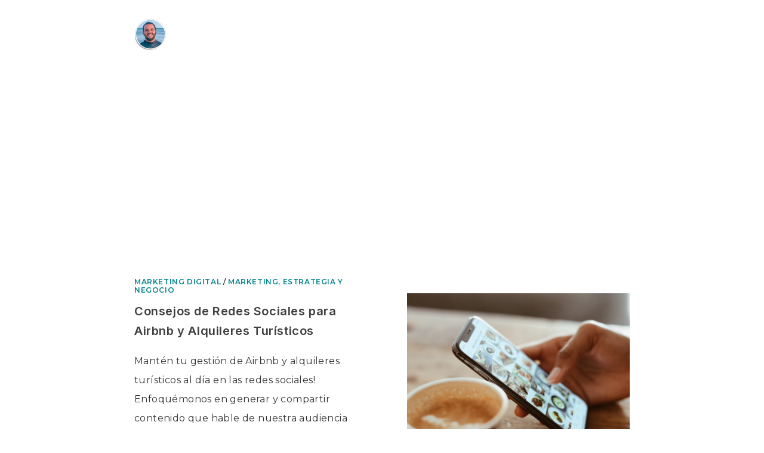

--- FILE ---
content_type: text/html; charset=UTF-8
request_url: https://juancruzdiaz.com/blog/etiqueta/marketing-para-alojamientos-turisticos/page/2/
body_size: 24038
content:
<!DOCTYPE html>
<html class="html" lang="es">
<head>
	<meta charset="UTF-8">
	<link rel="profile" href="https://gmpg.org/xfn/11">

	<meta name='robots' content='index, follow, max-image-preview:large, max-snippet:-1, max-video-preview:-1' />
	<style>img:is([sizes="auto" i], [sizes^="auto," i]) { contain-intrinsic-size: 3000px 1500px }</style>
	<meta name="viewport" content="width=device-width, initial-scale=1"><script>window._wca = window._wca || [];</script>

	<!-- This site is optimized with the Yoast SEO plugin v26.8 - https://yoast.com/product/yoast-seo-wordpress/ -->
	<title>marketing para alojamientos turisticos Archives | Página 2 de 5 | Juan Cruz Diaz</title>
	<link rel="canonical" href="https://juancruzdiaz.com/blog/etiqueta/marketing-para-alojamientos-turisticos/page/2/" />
	<link rel="prev" href="https://juancruzdiaz.com/blog/etiqueta/marketing-para-alojamientos-turisticos/" />
	<link rel="next" href="https://juancruzdiaz.com/blog/etiqueta/marketing-para-alojamientos-turisticos/page/3/" />
	<meta property="og:locale" content="es_ES" />
	<meta property="og:type" content="article" />
	<meta property="og:title" content="marketing para alojamientos turisticos Archives | Página 2 de 5 | Juan Cruz Diaz" />
	<meta property="og:url" content="https://juancruzdiaz.com/blog/etiqueta/marketing-para-alojamientos-turisticos/" />
	<meta property="og:site_name" content="Juan Cruz Diaz" />
	<meta property="og:image" content="https://juancruzdiaz.com/blog/etiqueta/marketing-para-alojamientos-turisticos/page/2/social-image.jpg/" />
	<meta property="og:image:width" content="1200" />
	<meta property="og:image:height" content="630" />
	<meta property="og:image:type" content="image/jpeg" />
	<meta name="twitter:card" content="summary_large_image" />
	<meta name="twitter:image" content="https://juancruzdiaz.com/blog/etiqueta/marketing-para-alojamientos-turisticos/page/2/social-image.jpg/" />
	<script type="application/ld+json" class="yoast-schema-graph">{"@context":"https://schema.org","@graph":[{"@type":"CollectionPage","@id":"https://juancruzdiaz.com/blog/etiqueta/marketing-para-alojamientos-turisticos/","url":"https://juancruzdiaz.com/blog/etiqueta/marketing-para-alojamientos-turisticos/page/2/","name":"marketing para alojamientos turisticos Archives | Página 2 de 5 | Juan Cruz Diaz","isPartOf":{"@id":"https://juancruzdiaz.com/#website"},"primaryImageOfPage":{"@id":"https://juancruzdiaz.com/blog/etiqueta/marketing-para-alojamientos-turisticos/page/2/#primaryimage"},"image":{"@id":"https://juancruzdiaz.com/blog/etiqueta/marketing-para-alojamientos-turisticos/page/2/#primaryimage"},"thumbnailUrl":"https://juancruzdiaz.com/wp-content/uploads/2023/07/pexels-photo-1542252.jpeg","breadcrumb":{"@id":"https://juancruzdiaz.com/blog/etiqueta/marketing-para-alojamientos-turisticos/page/2/#breadcrumb"},"inLanguage":"es"},{"@type":"ImageObject","inLanguage":"es","@id":"https://juancruzdiaz.com/blog/etiqueta/marketing-para-alojamientos-turisticos/page/2/#primaryimage","url":"https://juancruzdiaz.com/blog/consejos-contenidos-redes-sociales-gestion-airbnb-administracion-alquileres-turisticos/social-image.jpg/","contentUrl":"https://juancruzdiaz.com/blog/consejos-contenidos-redes-sociales-gestion-airbnb-administracion-alquileres-turisticos/social-image.jpg/","width":1200,"height":630,"caption":"Photo by Kerde Severin on Pexels.com"},{"@type":"BreadcrumbList","@id":"https://juancruzdiaz.com/blog/etiqueta/marketing-para-alojamientos-turisticos/page/2/#breadcrumb","itemListElement":[{"@type":"ListItem","position":1,"name":"Home","item":"https://juancruzdiaz.com/"},{"@type":"ListItem","position":2,"name":"marketing para alojamientos turisticos"}]},{"@type":"WebSite","@id":"https://juancruzdiaz.com/#website","url":"https://juancruzdiaz.com/","name":"Juan Cruz Diaz","description":"Consigue más reservas en tu alojamiento","publisher":{"@id":"https://juancruzdiaz.com/#/schema/person/0b686b5fa8240babe8820194f837d9fb"},"alternateName":"Marketing Alojamientos Airbnb","potentialAction":[{"@type":"SearchAction","target":{"@type":"EntryPoint","urlTemplate":"https://juancruzdiaz.com/?s={search_term_string}"},"query-input":{"@type":"PropertyValueSpecification","valueRequired":true,"valueName":"search_term_string"}}],"inLanguage":"es"},{"@type":["Person","Organization"],"@id":"https://juancruzdiaz.com/#/schema/person/0b686b5fa8240babe8820194f837d9fb","name":"Juan Cruz Diaz","image":{"@type":"ImageObject","inLanguage":"es","@id":"https://juancruzdiaz.com/#/schema/person/image/","url":"https://juancruzdiaz.com/wp-content/uploads/2023/02/FotoPerfil.png","contentUrl":"https://juancruzdiaz.com/wp-content/uploads/2023/02/FotoPerfil.png","width":300,"height":308,"caption":"Juan Cruz Diaz"},"logo":{"@id":"https://juancruzdiaz.com/#/schema/person/image/"},"description":"Empoderando personas a través de la Hospitalidad y el Marketing Digital. Formando a Dueños, Anfitriones y Gestores de Alojamientos mediante Guías, Ebooks, Cursos, Consultorías y Mentorías para que Optimicen y Aumenten sus canales de Consultas y Reservas.","sameAs":["https://juancruzdiaz.com/","https://www.facebook.com/juancruzdiazcom","https://www.instagram.com/juancruzd/","https://www.linkedin.com/in/juancruzd/","https://www.pinterest.es/juancruzdiazcom/","https://www.youtube.com/c/JuanCruzDiaz"]}]}</script>
	<!-- / Yoast SEO plugin. -->


<link rel='dns-prefetch' href='//stats.wp.com' />
<link rel='dns-prefetch' href='//www.googletagmanager.com' />
<link rel='dns-prefetch' href='//fonts.googleapis.com' />
<link rel='dns-prefetch' href='//pagead2.googlesyndication.com' />
<link rel="alternate" type="application/rss+xml" title="Juan Cruz Diaz &raquo; Feed" href="https://juancruzdiaz.com/feed/" />
<link rel="alternate" type="application/rss+xml" title="Juan Cruz Diaz &raquo; Feed de los comentarios" href="https://juancruzdiaz.com/comments/feed/" />
<link rel="alternate" type="application/rss+xml" title="Juan Cruz Diaz &raquo; Etiqueta marketing para alojamientos turisticos del feed" href="https://juancruzdiaz.com/blog/etiqueta/marketing-para-alojamientos-turisticos/feed/" />
<script>
window._wpemojiSettings = {"baseUrl":"https:\/\/s.w.org\/images\/core\/emoji\/15.1.0\/72x72\/","ext":".png","svgUrl":"https:\/\/s.w.org\/images\/core\/emoji\/15.1.0\/svg\/","svgExt":".svg","source":{"concatemoji":"https:\/\/juancruzdiaz.com\/wp-includes\/js\/wp-emoji-release.min.js?ver=6.8.1"}};
/*! This file is auto-generated */
!function(i,n){var o,s,e;function c(e){try{var t={supportTests:e,timestamp:(new Date).valueOf()};sessionStorage.setItem(o,JSON.stringify(t))}catch(e){}}function p(e,t,n){e.clearRect(0,0,e.canvas.width,e.canvas.height),e.fillText(t,0,0);var t=new Uint32Array(e.getImageData(0,0,e.canvas.width,e.canvas.height).data),r=(e.clearRect(0,0,e.canvas.width,e.canvas.height),e.fillText(n,0,0),new Uint32Array(e.getImageData(0,0,e.canvas.width,e.canvas.height).data));return t.every(function(e,t){return e===r[t]})}function u(e,t,n){switch(t){case"flag":return n(e,"\ud83c\udff3\ufe0f\u200d\u26a7\ufe0f","\ud83c\udff3\ufe0f\u200b\u26a7\ufe0f")?!1:!n(e,"\ud83c\uddfa\ud83c\uddf3","\ud83c\uddfa\u200b\ud83c\uddf3")&&!n(e,"\ud83c\udff4\udb40\udc67\udb40\udc62\udb40\udc65\udb40\udc6e\udb40\udc67\udb40\udc7f","\ud83c\udff4\u200b\udb40\udc67\u200b\udb40\udc62\u200b\udb40\udc65\u200b\udb40\udc6e\u200b\udb40\udc67\u200b\udb40\udc7f");case"emoji":return!n(e,"\ud83d\udc26\u200d\ud83d\udd25","\ud83d\udc26\u200b\ud83d\udd25")}return!1}function f(e,t,n){var r="undefined"!=typeof WorkerGlobalScope&&self instanceof WorkerGlobalScope?new OffscreenCanvas(300,150):i.createElement("canvas"),a=r.getContext("2d",{willReadFrequently:!0}),o=(a.textBaseline="top",a.font="600 32px Arial",{});return e.forEach(function(e){o[e]=t(a,e,n)}),o}function t(e){var t=i.createElement("script");t.src=e,t.defer=!0,i.head.appendChild(t)}"undefined"!=typeof Promise&&(o="wpEmojiSettingsSupports",s=["flag","emoji"],n.supports={everything:!0,everythingExceptFlag:!0},e=new Promise(function(e){i.addEventListener("DOMContentLoaded",e,{once:!0})}),new Promise(function(t){var n=function(){try{var e=JSON.parse(sessionStorage.getItem(o));if("object"==typeof e&&"number"==typeof e.timestamp&&(new Date).valueOf()<e.timestamp+604800&&"object"==typeof e.supportTests)return e.supportTests}catch(e){}return null}();if(!n){if("undefined"!=typeof Worker&&"undefined"!=typeof OffscreenCanvas&&"undefined"!=typeof URL&&URL.createObjectURL&&"undefined"!=typeof Blob)try{var e="postMessage("+f.toString()+"("+[JSON.stringify(s),u.toString(),p.toString()].join(",")+"));",r=new Blob([e],{type:"text/javascript"}),a=new Worker(URL.createObjectURL(r),{name:"wpTestEmojiSupports"});return void(a.onmessage=function(e){c(n=e.data),a.terminate(),t(n)})}catch(e){}c(n=f(s,u,p))}t(n)}).then(function(e){for(var t in e)n.supports[t]=e[t],n.supports.everything=n.supports.everything&&n.supports[t],"flag"!==t&&(n.supports.everythingExceptFlag=n.supports.everythingExceptFlag&&n.supports[t]);n.supports.everythingExceptFlag=n.supports.everythingExceptFlag&&!n.supports.flag,n.DOMReady=!1,n.readyCallback=function(){n.DOMReady=!0}}).then(function(){return e}).then(function(){var e;n.supports.everything||(n.readyCallback(),(e=n.source||{}).concatemoji?t(e.concatemoji):e.wpemoji&&e.twemoji&&(t(e.twemoji),t(e.wpemoji)))}))}((window,document),window._wpemojiSettings);
</script>
<style id='wp-emoji-styles-inline-css'>

	img.wp-smiley, img.emoji {
		display: inline !important;
		border: none !important;
		box-shadow: none !important;
		height: 1em !important;
		width: 1em !important;
		margin: 0 0.07em !important;
		vertical-align: -0.1em !important;
		background: none !important;
		padding: 0 !important;
	}
</style>
<link rel='stylesheet' id='wp-block-library-css' href='https://juancruzdiaz.com/wp-includes/css/dist/block-library/style.min.css?ver=6.8.1' media='all' />
<style id='wp-block-library-theme-inline-css'>
.wp-block-audio :where(figcaption){color:#555;font-size:13px;text-align:center}.is-dark-theme .wp-block-audio :where(figcaption){color:#ffffffa6}.wp-block-audio{margin:0 0 1em}.wp-block-code{border:1px solid #ccc;border-radius:4px;font-family:Menlo,Consolas,monaco,monospace;padding:.8em 1em}.wp-block-embed :where(figcaption){color:#555;font-size:13px;text-align:center}.is-dark-theme .wp-block-embed :where(figcaption){color:#ffffffa6}.wp-block-embed{margin:0 0 1em}.blocks-gallery-caption{color:#555;font-size:13px;text-align:center}.is-dark-theme .blocks-gallery-caption{color:#ffffffa6}:root :where(.wp-block-image figcaption){color:#555;font-size:13px;text-align:center}.is-dark-theme :root :where(.wp-block-image figcaption){color:#ffffffa6}.wp-block-image{margin:0 0 1em}.wp-block-pullquote{border-bottom:4px solid;border-top:4px solid;color:currentColor;margin-bottom:1.75em}.wp-block-pullquote cite,.wp-block-pullquote footer,.wp-block-pullquote__citation{color:currentColor;font-size:.8125em;font-style:normal;text-transform:uppercase}.wp-block-quote{border-left:.25em solid;margin:0 0 1.75em;padding-left:1em}.wp-block-quote cite,.wp-block-quote footer{color:currentColor;font-size:.8125em;font-style:normal;position:relative}.wp-block-quote:where(.has-text-align-right){border-left:none;border-right:.25em solid;padding-left:0;padding-right:1em}.wp-block-quote:where(.has-text-align-center){border:none;padding-left:0}.wp-block-quote.is-large,.wp-block-quote.is-style-large,.wp-block-quote:where(.is-style-plain){border:none}.wp-block-search .wp-block-search__label{font-weight:700}.wp-block-search__button{border:1px solid #ccc;padding:.375em .625em}:where(.wp-block-group.has-background){padding:1.25em 2.375em}.wp-block-separator.has-css-opacity{opacity:.4}.wp-block-separator{border:none;border-bottom:2px solid;margin-left:auto;margin-right:auto}.wp-block-separator.has-alpha-channel-opacity{opacity:1}.wp-block-separator:not(.is-style-wide):not(.is-style-dots){width:100px}.wp-block-separator.has-background:not(.is-style-dots){border-bottom:none;height:1px}.wp-block-separator.has-background:not(.is-style-wide):not(.is-style-dots){height:2px}.wp-block-table{margin:0 0 1em}.wp-block-table td,.wp-block-table th{word-break:normal}.wp-block-table :where(figcaption){color:#555;font-size:13px;text-align:center}.is-dark-theme .wp-block-table :where(figcaption){color:#ffffffa6}.wp-block-video :where(figcaption){color:#555;font-size:13px;text-align:center}.is-dark-theme .wp-block-video :where(figcaption){color:#ffffffa6}.wp-block-video{margin:0 0 1em}:root :where(.wp-block-template-part.has-background){margin-bottom:0;margin-top:0;padding:1.25em 2.375em}
</style>
<style id='classic-theme-styles-inline-css'>
/*! This file is auto-generated */
.wp-block-button__link{color:#fff;background-color:#32373c;border-radius:9999px;box-shadow:none;text-decoration:none;padding:calc(.667em + 2px) calc(1.333em + 2px);font-size:1.125em}.wp-block-file__button{background:#32373c;color:#fff;text-decoration:none}
</style>
<link rel='stylesheet' id='mediaelement-css' href='https://juancruzdiaz.com/wp-includes/js/mediaelement/mediaelementplayer-legacy.min.css?ver=4.2.17' media='all' />
<link rel='stylesheet' id='wp-mediaelement-css' href='https://juancruzdiaz.com/wp-includes/js/mediaelement/wp-mediaelement.min.css?ver=6.8.1' media='all' />
<style id='jetpack-sharing-buttons-style-inline-css'>
.jetpack-sharing-buttons__services-list{display:flex;flex-direction:row;flex-wrap:wrap;gap:0;list-style-type:none;margin:5px;padding:0}.jetpack-sharing-buttons__services-list.has-small-icon-size{font-size:12px}.jetpack-sharing-buttons__services-list.has-normal-icon-size{font-size:16px}.jetpack-sharing-buttons__services-list.has-large-icon-size{font-size:24px}.jetpack-sharing-buttons__services-list.has-huge-icon-size{font-size:36px}@media print{.jetpack-sharing-buttons__services-list{display:none!important}}.editor-styles-wrapper .wp-block-jetpack-sharing-buttons{gap:0;padding-inline-start:0}ul.jetpack-sharing-buttons__services-list.has-background{padding:1.25em 2.375em}
</style>
<style id='global-styles-inline-css'>
:root{--wp--preset--aspect-ratio--square: 1;--wp--preset--aspect-ratio--4-3: 4/3;--wp--preset--aspect-ratio--3-4: 3/4;--wp--preset--aspect-ratio--3-2: 3/2;--wp--preset--aspect-ratio--2-3: 2/3;--wp--preset--aspect-ratio--16-9: 16/9;--wp--preset--aspect-ratio--9-16: 9/16;--wp--preset--color--black: #000000;--wp--preset--color--cyan-bluish-gray: #abb8c3;--wp--preset--color--white: #ffffff;--wp--preset--color--pale-pink: #f78da7;--wp--preset--color--vivid-red: #cf2e2e;--wp--preset--color--luminous-vivid-orange: #ff6900;--wp--preset--color--luminous-vivid-amber: #fcb900;--wp--preset--color--light-green-cyan: #7bdcb5;--wp--preset--color--vivid-green-cyan: #00d084;--wp--preset--color--pale-cyan-blue: #8ed1fc;--wp--preset--color--vivid-cyan-blue: #0693e3;--wp--preset--color--vivid-purple: #9b51e0;--wp--preset--gradient--vivid-cyan-blue-to-vivid-purple: linear-gradient(135deg,rgba(6,147,227,1) 0%,rgb(155,81,224) 100%);--wp--preset--gradient--light-green-cyan-to-vivid-green-cyan: linear-gradient(135deg,rgb(122,220,180) 0%,rgb(0,208,130) 100%);--wp--preset--gradient--luminous-vivid-amber-to-luminous-vivid-orange: linear-gradient(135deg,rgba(252,185,0,1) 0%,rgba(255,105,0,1) 100%);--wp--preset--gradient--luminous-vivid-orange-to-vivid-red: linear-gradient(135deg,rgba(255,105,0,1) 0%,rgb(207,46,46) 100%);--wp--preset--gradient--very-light-gray-to-cyan-bluish-gray: linear-gradient(135deg,rgb(238,238,238) 0%,rgb(169,184,195) 100%);--wp--preset--gradient--cool-to-warm-spectrum: linear-gradient(135deg,rgb(74,234,220) 0%,rgb(151,120,209) 20%,rgb(207,42,186) 40%,rgb(238,44,130) 60%,rgb(251,105,98) 80%,rgb(254,248,76) 100%);--wp--preset--gradient--blush-light-purple: linear-gradient(135deg,rgb(255,206,236) 0%,rgb(152,150,240) 100%);--wp--preset--gradient--blush-bordeaux: linear-gradient(135deg,rgb(254,205,165) 0%,rgb(254,45,45) 50%,rgb(107,0,62) 100%);--wp--preset--gradient--luminous-dusk: linear-gradient(135deg,rgb(255,203,112) 0%,rgb(199,81,192) 50%,rgb(65,88,208) 100%);--wp--preset--gradient--pale-ocean: linear-gradient(135deg,rgb(255,245,203) 0%,rgb(182,227,212) 50%,rgb(51,167,181) 100%);--wp--preset--gradient--electric-grass: linear-gradient(135deg,rgb(202,248,128) 0%,rgb(113,206,126) 100%);--wp--preset--gradient--midnight: linear-gradient(135deg,rgb(2,3,129) 0%,rgb(40,116,252) 100%);--wp--preset--font-size--small: 13px;--wp--preset--font-size--medium: 20px;--wp--preset--font-size--large: 36px;--wp--preset--font-size--x-large: 42px;--wp--preset--spacing--20: 0.44rem;--wp--preset--spacing--30: 0.67rem;--wp--preset--spacing--40: 1rem;--wp--preset--spacing--50: 1.5rem;--wp--preset--spacing--60: 2.25rem;--wp--preset--spacing--70: 3.38rem;--wp--preset--spacing--80: 5.06rem;--wp--preset--shadow--natural: 6px 6px 9px rgba(0, 0, 0, 0.2);--wp--preset--shadow--deep: 12px 12px 50px rgba(0, 0, 0, 0.4);--wp--preset--shadow--sharp: 6px 6px 0px rgba(0, 0, 0, 0.2);--wp--preset--shadow--outlined: 6px 6px 0px -3px rgba(255, 255, 255, 1), 6px 6px rgba(0, 0, 0, 1);--wp--preset--shadow--crisp: 6px 6px 0px rgba(0, 0, 0, 1);}:where(.is-layout-flex){gap: 0.5em;}:where(.is-layout-grid){gap: 0.5em;}body .is-layout-flex{display: flex;}.is-layout-flex{flex-wrap: wrap;align-items: center;}.is-layout-flex > :is(*, div){margin: 0;}body .is-layout-grid{display: grid;}.is-layout-grid > :is(*, div){margin: 0;}:where(.wp-block-columns.is-layout-flex){gap: 2em;}:where(.wp-block-columns.is-layout-grid){gap: 2em;}:where(.wp-block-post-template.is-layout-flex){gap: 1.25em;}:where(.wp-block-post-template.is-layout-grid){gap: 1.25em;}.has-black-color{color: var(--wp--preset--color--black) !important;}.has-cyan-bluish-gray-color{color: var(--wp--preset--color--cyan-bluish-gray) !important;}.has-white-color{color: var(--wp--preset--color--white) !important;}.has-pale-pink-color{color: var(--wp--preset--color--pale-pink) !important;}.has-vivid-red-color{color: var(--wp--preset--color--vivid-red) !important;}.has-luminous-vivid-orange-color{color: var(--wp--preset--color--luminous-vivid-orange) !important;}.has-luminous-vivid-amber-color{color: var(--wp--preset--color--luminous-vivid-amber) !important;}.has-light-green-cyan-color{color: var(--wp--preset--color--light-green-cyan) !important;}.has-vivid-green-cyan-color{color: var(--wp--preset--color--vivid-green-cyan) !important;}.has-pale-cyan-blue-color{color: var(--wp--preset--color--pale-cyan-blue) !important;}.has-vivid-cyan-blue-color{color: var(--wp--preset--color--vivid-cyan-blue) !important;}.has-vivid-purple-color{color: var(--wp--preset--color--vivid-purple) !important;}.has-black-background-color{background-color: var(--wp--preset--color--black) !important;}.has-cyan-bluish-gray-background-color{background-color: var(--wp--preset--color--cyan-bluish-gray) !important;}.has-white-background-color{background-color: var(--wp--preset--color--white) !important;}.has-pale-pink-background-color{background-color: var(--wp--preset--color--pale-pink) !important;}.has-vivid-red-background-color{background-color: var(--wp--preset--color--vivid-red) !important;}.has-luminous-vivid-orange-background-color{background-color: var(--wp--preset--color--luminous-vivid-orange) !important;}.has-luminous-vivid-amber-background-color{background-color: var(--wp--preset--color--luminous-vivid-amber) !important;}.has-light-green-cyan-background-color{background-color: var(--wp--preset--color--light-green-cyan) !important;}.has-vivid-green-cyan-background-color{background-color: var(--wp--preset--color--vivid-green-cyan) !important;}.has-pale-cyan-blue-background-color{background-color: var(--wp--preset--color--pale-cyan-blue) !important;}.has-vivid-cyan-blue-background-color{background-color: var(--wp--preset--color--vivid-cyan-blue) !important;}.has-vivid-purple-background-color{background-color: var(--wp--preset--color--vivid-purple) !important;}.has-black-border-color{border-color: var(--wp--preset--color--black) !important;}.has-cyan-bluish-gray-border-color{border-color: var(--wp--preset--color--cyan-bluish-gray) !important;}.has-white-border-color{border-color: var(--wp--preset--color--white) !important;}.has-pale-pink-border-color{border-color: var(--wp--preset--color--pale-pink) !important;}.has-vivid-red-border-color{border-color: var(--wp--preset--color--vivid-red) !important;}.has-luminous-vivid-orange-border-color{border-color: var(--wp--preset--color--luminous-vivid-orange) !important;}.has-luminous-vivid-amber-border-color{border-color: var(--wp--preset--color--luminous-vivid-amber) !important;}.has-light-green-cyan-border-color{border-color: var(--wp--preset--color--light-green-cyan) !important;}.has-vivid-green-cyan-border-color{border-color: var(--wp--preset--color--vivid-green-cyan) !important;}.has-pale-cyan-blue-border-color{border-color: var(--wp--preset--color--pale-cyan-blue) !important;}.has-vivid-cyan-blue-border-color{border-color: var(--wp--preset--color--vivid-cyan-blue) !important;}.has-vivid-purple-border-color{border-color: var(--wp--preset--color--vivid-purple) !important;}.has-vivid-cyan-blue-to-vivid-purple-gradient-background{background: var(--wp--preset--gradient--vivid-cyan-blue-to-vivid-purple) !important;}.has-light-green-cyan-to-vivid-green-cyan-gradient-background{background: var(--wp--preset--gradient--light-green-cyan-to-vivid-green-cyan) !important;}.has-luminous-vivid-amber-to-luminous-vivid-orange-gradient-background{background: var(--wp--preset--gradient--luminous-vivid-amber-to-luminous-vivid-orange) !important;}.has-luminous-vivid-orange-to-vivid-red-gradient-background{background: var(--wp--preset--gradient--luminous-vivid-orange-to-vivid-red) !important;}.has-very-light-gray-to-cyan-bluish-gray-gradient-background{background: var(--wp--preset--gradient--very-light-gray-to-cyan-bluish-gray) !important;}.has-cool-to-warm-spectrum-gradient-background{background: var(--wp--preset--gradient--cool-to-warm-spectrum) !important;}.has-blush-light-purple-gradient-background{background: var(--wp--preset--gradient--blush-light-purple) !important;}.has-blush-bordeaux-gradient-background{background: var(--wp--preset--gradient--blush-bordeaux) !important;}.has-luminous-dusk-gradient-background{background: var(--wp--preset--gradient--luminous-dusk) !important;}.has-pale-ocean-gradient-background{background: var(--wp--preset--gradient--pale-ocean) !important;}.has-electric-grass-gradient-background{background: var(--wp--preset--gradient--electric-grass) !important;}.has-midnight-gradient-background{background: var(--wp--preset--gradient--midnight) !important;}.has-small-font-size{font-size: var(--wp--preset--font-size--small) !important;}.has-medium-font-size{font-size: var(--wp--preset--font-size--medium) !important;}.has-large-font-size{font-size: var(--wp--preset--font-size--large) !important;}.has-x-large-font-size{font-size: var(--wp--preset--font-size--x-large) !important;}
:where(.wp-block-post-template.is-layout-flex){gap: 1.25em;}:where(.wp-block-post-template.is-layout-grid){gap: 1.25em;}
:where(.wp-block-columns.is-layout-flex){gap: 2em;}:where(.wp-block-columns.is-layout-grid){gap: 2em;}
:root :where(.wp-block-pullquote){font-size: 1.5em;line-height: 1.6;}
</style>
<style id='woocommerce-inline-inline-css'>
.woocommerce form .form-row .required { visibility: visible; }
</style>
<link rel='stylesheet' id='oceanwp-woo-mini-cart-css' href='https://juancruzdiaz.com/wp-content/themes/oceanwp/assets/css/woo/woo-mini-cart.min.css?ver=6.8.1' media='all' />
<link rel='stylesheet' id='font-awesome-css' href='https://juancruzdiaz.com/wp-content/themes/oceanwp/assets/fonts/fontawesome/css/all.min.css?ver=6.7.2' media='all' />
<link rel='stylesheet' id='simple-line-icons-css' href='https://juancruzdiaz.com/wp-content/themes/oceanwp/assets/css/third/simple-line-icons.min.css?ver=2.4.0' media='all' />
<link rel='stylesheet' id='oceanwp-style-css' href='https://juancruzdiaz.com/wp-content/themes/oceanwp/assets/css/style.min.css?ver=4.1.4' media='all' />
<link rel='stylesheet' id='oceanwp-hamburgers-css' href='https://juancruzdiaz.com/wp-content/themes/oceanwp/assets/css/third/hamburgers/hamburgers.min.css?ver=4.1.4' media='all' />
<link rel='stylesheet' id='oceanwp-3dx-css' href='https://juancruzdiaz.com/wp-content/themes/oceanwp/assets/css/third/hamburgers/types/3dx.css?ver=4.1.4' media='all' />
<link rel='stylesheet' id='oceanwp-google-font-montserrat-css' href='//fonts.googleapis.com/css?family=Montserrat%3A100%2C200%2C300%2C400%2C500%2C600%2C700%2C800%2C900%2C100i%2C200i%2C300i%2C400i%2C500i%2C600i%2C700i%2C800i%2C900i&#038;subset=latin&#038;display=swap&#038;ver=6.8.1' media='all' />
<link rel='stylesheet' id='oceanwp-google-font-inter-css' href='//fonts.googleapis.com/css?family=Inter%3A100%2C200%2C300%2C400%2C500%2C600%2C700%2C800%2C900%2C100i%2C200i%2C300i%2C400i%2C500i%2C600i%2C700i%2C800i%2C900i&#038;subset=latin&#038;display=swap&#038;ver=6.8.1' media='all' />
<link rel='stylesheet' id='oceanwp-google-font-noto-serif-css' href='//fonts.googleapis.com/css?family=Noto+Serif%3A100%2C200%2C300%2C400%2C500%2C600%2C700%2C800%2C900%2C100i%2C200i%2C300i%2C400i%2C500i%2C600i%2C700i%2C800i%2C900i&#038;subset=latin&#038;display=swap&#038;ver=6.8.1' media='all' />
<link rel='stylesheet' id='jquery-lazyloadxt-spinner-css-css' href='//juancruzdiaz.com/wp-content/plugins/a3-lazy-load/assets/css/jquery.lazyloadxt.spinner.css?ver=6.8.1' media='all' />
<link rel='stylesheet' id='a3a3_lazy_load-css' href='//juancruzdiaz.com/wp-content/uploads/sass/a3_lazy_load.min.css?ver=1676507718' media='all' />
<link rel='stylesheet' id='oceanwp-woocommerce-css' href='https://juancruzdiaz.com/wp-content/themes/oceanwp/assets/css/woo/woocommerce.min.css?ver=6.8.1' media='all' />
<link rel='stylesheet' id='oceanwp-woo-star-font-css' href='https://juancruzdiaz.com/wp-content/themes/oceanwp/assets/css/woo/woo-star-font.min.css?ver=6.8.1' media='all' />
<link rel='stylesheet' id='oceanwp-woo-quick-view-css' href='https://juancruzdiaz.com/wp-content/themes/oceanwp/assets/css/woo/woo-quick-view.min.css?ver=6.8.1' media='all' />
<link rel='stylesheet' id='oe-widgets-style-css' href='https://juancruzdiaz.com/wp-content/plugins/ocean-extra/assets/css/widgets.css?ver=6.8.1' media='all' />
<script type="text/template" id="tmpl-variation-template">
	<div class="woocommerce-variation-description">{{{ data.variation.variation_description }}}</div>
	<div class="woocommerce-variation-price">{{{ data.variation.price_html }}}</div>
	<div class="woocommerce-variation-availability">{{{ data.variation.availability_html }}}</div>
</script>
<script type="text/template" id="tmpl-unavailable-variation-template">
	<p role="alert">Lo siento, este producto no está disponible. Por favor, elige otra combinación.</p>
</script>
<script src="https://juancruzdiaz.com/wp-includes/js/jquery/jquery.min.js?ver=3.7.1" id="jquery-core-js"></script>
<script src="https://juancruzdiaz.com/wp-includes/js/jquery/jquery-migrate.min.js?ver=3.4.1" id="jquery-migrate-js"></script>
<script src="https://juancruzdiaz.com/wp-content/plugins/woocommerce/assets/js/jquery-blockui/jquery.blockUI.min.js?ver=2.7.0-wc.10.4.3" id="wc-jquery-blockui-js" defer data-wp-strategy="defer"></script>
<script id="wc-add-to-cart-js-extra">
var wc_add_to_cart_params = {"ajax_url":"\/wp-admin\/admin-ajax.php","wc_ajax_url":"\/?wc-ajax=%%endpoint%%","i18n_view_cart":"Ver carrito","cart_url":"https:\/\/juancruzdiaz.com\/carrito\/","is_cart":"","cart_redirect_after_add":"yes"};
</script>
<script src="https://juancruzdiaz.com/wp-content/plugins/woocommerce/assets/js/frontend/add-to-cart.min.js?ver=10.4.3" id="wc-add-to-cart-js" defer data-wp-strategy="defer"></script>
<script src="https://juancruzdiaz.com/wp-content/plugins/woocommerce/assets/js/js-cookie/js.cookie.min.js?ver=2.1.4-wc.10.4.3" id="wc-js-cookie-js" defer data-wp-strategy="defer"></script>
<script id="woocommerce-js-extra">
var woocommerce_params = {"ajax_url":"\/wp-admin\/admin-ajax.php","wc_ajax_url":"\/?wc-ajax=%%endpoint%%","i18n_password_show":"Mostrar contrase\u00f1a","i18n_password_hide":"Ocultar contrase\u00f1a"};
</script>
<script src="https://juancruzdiaz.com/wp-content/plugins/woocommerce/assets/js/frontend/woocommerce.min.js?ver=10.4.3" id="woocommerce-js" defer data-wp-strategy="defer"></script>
<script src="https://stats.wp.com/s-202604.js" id="woocommerce-analytics-js" defer data-wp-strategy="defer"></script>

<!-- Fragmento de código de la etiqueta de Google (gtag.js) añadida por Site Kit -->
<!-- Fragmento de código de Google Analytics añadido por Site Kit -->
<script src="https://www.googletagmanager.com/gtag/js?id=G-XN6XXZL5V8" id="google_gtagjs-js" async></script>
<script id="google_gtagjs-js-after">
window.dataLayer = window.dataLayer || [];function gtag(){dataLayer.push(arguments);}
gtag("set","linker",{"domains":["juancruzdiaz.com"]});
gtag("js", new Date());
gtag("set", "developer_id.dZTNiMT", true);
gtag("config", "G-XN6XXZL5V8");
</script>
<script src="https://juancruzdiaz.com/wp-includes/js/underscore.min.js?ver=1.13.7" id="underscore-js"></script>
<script id="wp-util-js-extra">
var _wpUtilSettings = {"ajax":{"url":"\/wp-admin\/admin-ajax.php"}};
</script>
<script src="https://juancruzdiaz.com/wp-includes/js/wp-util.min.js?ver=6.8.1" id="wp-util-js"></script>
<script id="wc-add-to-cart-variation-js-extra">
var wc_add_to_cart_variation_params = {"wc_ajax_url":"\/?wc-ajax=%%endpoint%%","i18n_no_matching_variations_text":"Lo siento, no hay productos que igualen tu selecci\u00f3n. Por favor, escoge una combinaci\u00f3n diferente.","i18n_make_a_selection_text":"Elige las opciones del producto antes de a\u00f1adir este producto a tu carrito.","i18n_unavailable_text":"Lo siento, este producto no est\u00e1 disponible. Por favor, elige otra combinaci\u00f3n.","i18n_reset_alert_text":"Se ha restablecido tu selecci\u00f3n. Por favor, elige alguna opci\u00f3n del producto antes de poder a\u00f1adir este producto a tu carrito."};
</script>
<script src="https://juancruzdiaz.com/wp-content/plugins/woocommerce/assets/js/frontend/add-to-cart-variation.min.js?ver=10.4.3" id="wc-add-to-cart-variation-js" defer data-wp-strategy="defer"></script>
<script src="https://juancruzdiaz.com/wp-content/plugins/woocommerce/assets/js/flexslider/jquery.flexslider.min.js?ver=2.7.2-wc.10.4.3" id="wc-flexslider-js" defer data-wp-strategy="defer"></script>
<script id="wc-cart-fragments-js-extra">
var wc_cart_fragments_params = {"ajax_url":"\/wp-admin\/admin-ajax.php","wc_ajax_url":"\/?wc-ajax=%%endpoint%%","cart_hash_key":"wc_cart_hash_501a1e8f440a39da9d6a91953ed1cf03","fragment_name":"wc_fragments_501a1e8f440a39da9d6a91953ed1cf03","request_timeout":"5000"};
</script>
<script src="https://juancruzdiaz.com/wp-content/plugins/woocommerce/assets/js/frontend/cart-fragments.min.js?ver=10.4.3" id="wc-cart-fragments-js" defer data-wp-strategy="defer"></script>
<link rel="https://api.w.org/" href="https://juancruzdiaz.com/wp-json/" /><link rel="alternate" title="JSON" type="application/json" href="https://juancruzdiaz.com/wp-json/wp/v2/tags/38" /><meta name="generator" content="WordPress 6.8.1" />
<meta name="generator" content="WooCommerce 10.4.3" />
<meta name="generator" content="Site Kit by Google 1.170.0" /><link rel="EditURI" type="application/rsd+xml" title="RSD" href="https://juancruzdiaz.com/xmlrpc2.php?rsd" />
	<style>img#wpstats{display:none}</style>
			<noscript><style>.woocommerce-product-gallery{ opacity: 1 !important; }</style></noscript>
	
<!-- Metaetiquetas de Google AdSense añadidas por Site Kit -->
<meta name="google-adsense-platform-account" content="ca-host-pub-2644536267352236">
<meta name="google-adsense-platform-domain" content="sitekit.withgoogle.com">
<!-- Acabar con las metaetiquetas de Google AdSense añadidas por Site Kit -->

<!-- Meta Pixel Code -->
<script type='text/javascript'>
!function(f,b,e,v,n,t,s){if(f.fbq)return;n=f.fbq=function(){n.callMethod?
n.callMethod.apply(n,arguments):n.queue.push(arguments)};if(!f._fbq)f._fbq=n;
n.push=n;n.loaded=!0;n.version='2.0';n.queue=[];t=b.createElement(e);t.async=!0;
t.src=v;s=b.getElementsByTagName(e)[0];s.parentNode.insertBefore(t,s)}(window,
document,'script','https://connect.facebook.net/en_US/fbevents.js?v=next');
</script>
<!-- End Meta Pixel Code -->

      <script type='text/javascript'>
        var url = window.location.origin + '?ob=open-bridge';
        fbq('set', 'openbridge', '609793869784141', url);
      </script>
    <script type='text/javascript'>fbq('init', '609793869784141', {}, {
    "agent": "wordpress-6.8.1-3.0.16"
})</script><script type='text/javascript'>
    fbq('track', 'PageView', []);
  </script>
<!-- Meta Pixel Code -->
<noscript>
<img height="1" width="1" style="display:none" alt="fbpx"
src="https://www.facebook.com/tr?id=609793869784141&ev=PageView&noscript=1" />
</noscript>
<!-- End Meta Pixel Code -->
<!-- Pinterest Pixel Base Code -->
<script type="text/javascript">
  !function(e){if(!window.pintrk){window.pintrk=function(){window.pintrk.queue.push(Array.prototype.slice.call(arguments))};var n=window.pintrk;n.queue=[],n.version="3.0";var t=document.createElement("script");t.async=!0,t.src=e;var r=document.getElementsByTagName("script")[0];r.parentNode.insertBefore(t,r)}}("https://s.pinimg.com/ct/core.js");

  pintrk('load', '2613898193835', { np: "woocommerce" } );
  pintrk('page');
</script>
<!-- End Pinterest Pixel Base Code -->

<!-- Fragmento de código de Google Adsense añadido por Site Kit -->
<script async src="https://pagead2.googlesyndication.com/pagead/js/adsbygoogle.js?client=ca-pub-4158035017797736&amp;host=ca-host-pub-2644536267352236" crossorigin="anonymous"></script>

<!-- Final del fragmento de código de Google Adsense añadido por Site Kit -->
<script>pintrk( 'track', 'pagevisit' );</script><link rel="icon" href="https://juancruzdiaz.com/wp-content/uploads/2024/07/cropped-Recurso-1-32x32.png" sizes="32x32" />
<link rel="icon" href="https://juancruzdiaz.com/wp-content/uploads/2024/07/cropped-Recurso-1-192x192.png" sizes="192x192" />
<link rel="apple-touch-icon" href="https://juancruzdiaz.com/wp-content/uploads/2024/07/cropped-Recurso-1-180x180.png" />
<meta name="msapplication-TileImage" content="https://juancruzdiaz.com/wp-content/uploads/2024/07/cropped-Recurso-1-270x270.png" />
		<style id="wp-custom-css">
			.single-post.content-max-width #related-posts{max-width:700px}body div.wpforms-container-full .wpforms-form input.wpforms-field-medium,body div.wpforms-container-full .wpforms-form input.wpforms-field-medium,body div.wpforms-container-full .wpforms-form select.wpforms-field-medium,body div.wpforms-container-full .wpforms-form .wpforms-field-row.wpforms-field-medium{max-width:100%}.page-id-3136 #menu-menu-principal{display:none}.page-id-3136 #menu-menu-principal{display:none}.page-id-6798 #menu-menu-principal{display:none}.postid-6560 #menu-menu-principal{display:none}.postid-5085 #menu-menu-principal{display:none}.postid-5438 #menu-menu-principal{display:none}.postid-4949 #menu-menu-principal{display:none}.postid-7246 #menu-menu-principal{display:none}.postid-7000 #menu-menu-principal{display:none}.postid-7114 #menu-menu-principal{display:none}.postid-5786 #menu-menu-principal{display:none}.postid-6100 #menu-menu-principal{display:none}.postid-4743 #menu-menu-principal{display:none}.postid-6293 #menu-menu-principal{display:none}.page-id-7400 #menu-menu-principal{display:none}.page-id-8218 #menu-menu-principal{display:}.page-id-8245 #menu-menu-principal{display:none}.postid-7313 #menu-menu-principal{display:none}/* Solo mostrar el botón en la landing NBNB */body.page-id-8218 #boton-flotante{display:block}#boton-flotante{display:none;/* Oculto por defecto para otras páginas */position:fixed;bottom:20px;right:10px;background-color:#CE9800;/* Cambiá por tu color de marca */color:#fff;padding:15px 25px;font-size:16px;border-radius:20px;text-decoration:none;z-index:9999;font-weight:bold;box-shadow:0 4px 15px rgba(0,0,0,0.2);transition:background-color 0.3s ease}#boton-flotante:hover{background-color:#bd8b00;/* Color hover */}/* Botón final estilo CTA — Solo en la página Negocios BNB */body.page-id-8218 .wp-block-button__link{padding:25px 32px !important;font-size:18px;font-weight:bold;border-radius:30px;background-color:#ce9800 !important;/* Dorado,para que haga juego */color:#fff !important;text-align:center;display:inline-block;text-decoration:none;box-shadow:0 4px 15px rgba(0,0,0,0.2);transition:all 0.2s ease-in-out}body.page-id-8218 .wp-block-button__link:hover{background-color:#b98a00 !important;/* Dorado más oscuro al hacer hover */transform:scale(1.05)}/* Estilo general para todos los botones Gutenberg */.wp-block-button__link{padding:14px 28px !important;/* MÁS ALTURA Y ANCHO */letter-spacing:0;font-size:17px;font-weight:bold;!important;!important;display:inline-block;text-decoration:none;box-shadow:0 4px 12px rgba(0,0,0,0.1);transition:all 0.2s ease-in-out;line-height:normal;text-transform:none}.wp-block-button__link:hover{!important;color:#fff;transform:scale(1.03)}		</style>
		<!-- OceanWP CSS -->
<style type="text/css">
/* Colors */.woocommerce-MyAccount-navigation ul li a:before,.woocommerce-checkout .woocommerce-info a,.woocommerce-checkout #payment ul.payment_methods .wc_payment_method>input[type=radio]:first-child:checked+label:before,.woocommerce-checkout #payment .payment_method_paypal .about_paypal,.woocommerce ul.products li.product li.category a:hover,.woocommerce ul.products li.product .button:hover,.woocommerce ul.products li.product .product-inner .added_to_cart:hover,.product_meta .posted_in a:hover,.product_meta .tagged_as a:hover,.woocommerce div.product .woocommerce-tabs ul.tabs li a:hover,.woocommerce div.product .woocommerce-tabs ul.tabs li.active a,.woocommerce .oceanwp-grid-list a.active,.woocommerce .oceanwp-grid-list a:hover,.woocommerce .oceanwp-off-canvas-filter:hover,.widget_shopping_cart ul.cart_list li .owp-grid-wrap .owp-grid a.remove:hover,.widget_product_categories li a:hover ~ .count,.widget_layered_nav li a:hover ~ .count,.woocommerce ul.products li.product:not(.product-category) .woo-entry-buttons li a:hover,a:hover,a.light:hover,.theme-heading .text::before,.theme-heading .text::after,#top-bar-content >a:hover,#top-bar-social li.oceanwp-email a:hover,#site-navigation-wrap .dropdown-menu >li >a:hover,#site-header.medium-header #medium-searchform button:hover,.oceanwp-mobile-menu-icon a:hover,.blog-entry.post .blog-entry-header .entry-title a:hover,.blog-entry.post .blog-entry-readmore a:hover,.blog-entry.thumbnail-entry .blog-entry-category a,ul.meta li a:hover,.dropcap,.single nav.post-navigation .nav-links .title,body .related-post-title a:hover,body #wp-calendar caption,body .contact-info-widget.default i,body .contact-info-widget.big-icons i,body .custom-links-widget .oceanwp-custom-links li a:hover,body .custom-links-widget .oceanwp-custom-links li a:hover:before,body .posts-thumbnails-widget li a:hover,body .social-widget li.oceanwp-email a:hover,.comment-author .comment-meta .comment-reply-link,#respond #cancel-comment-reply-link:hover,#footer-widgets .footer-box a:hover,#footer-bottom a:hover,#footer-bottom #footer-bottom-menu a:hover,.sidr a:hover,.sidr-class-dropdown-toggle:hover,.sidr-class-menu-item-has-children.active >a,.sidr-class-menu-item-has-children.active >a >.sidr-class-dropdown-toggle,input[type=checkbox]:checked:before{color:#02828b}.woocommerce .oceanwp-grid-list a.active .owp-icon use,.woocommerce .oceanwp-grid-list a:hover .owp-icon use,.single nav.post-navigation .nav-links .title .owp-icon use,.blog-entry.post .blog-entry-readmore a:hover .owp-icon use,body .contact-info-widget.default .owp-icon use,body .contact-info-widget.big-icons .owp-icon use{stroke:#02828b}.woocommerce div.product div.images .open-image,.wcmenucart-details.count,.woocommerce-message a,.woocommerce-error a,.woocommerce-info a,.woocommerce .widget_price_filter .ui-slider .ui-slider-handle,.woocommerce .widget_price_filter .ui-slider .ui-slider-range,.owp-product-nav li a.owp-nav-link:hover,.woocommerce div.product.owp-tabs-layout-vertical .woocommerce-tabs ul.tabs li a:after,.woocommerce .widget_product_categories li.current-cat >a ~ .count,.woocommerce .widget_product_categories li.current-cat >a:before,.woocommerce .widget_layered_nav li.chosen a ~ .count,.woocommerce .widget_layered_nav li.chosen a:before,#owp-checkout-timeline .active .timeline-wrapper,.bag-style:hover .wcmenucart-cart-icon .wcmenucart-count,.show-cart .wcmenucart-cart-icon .wcmenucart-count,.woocommerce ul.products li.product:not(.product-category) .image-wrap .button,input[type="button"],input[type="reset"],input[type="submit"],button[type="submit"],.button,#site-navigation-wrap .dropdown-menu >li.btn >a >span,.thumbnail:hover i,.thumbnail:hover .link-post-svg-icon,.post-quote-content,.omw-modal .omw-close-modal,body .contact-info-widget.big-icons li:hover i,body .contact-info-widget.big-icons li:hover .owp-icon,body div.wpforms-container-full .wpforms-form input[type=submit],body div.wpforms-container-full .wpforms-form button[type=submit],body div.wpforms-container-full .wpforms-form .wpforms-page-button,.woocommerce-cart .wp-element-button,.woocommerce-checkout .wp-element-button,.wp-block-button__link{background-color:#02828b}.current-shop-items-dropdown{border-top-color:#02828b}.woocommerce div.product .woocommerce-tabs ul.tabs li.active a{border-bottom-color:#02828b}.wcmenucart-details.count:before{border-color:#02828b}.woocommerce ul.products li.product .button:hover{border-color:#02828b}.woocommerce ul.products li.product .product-inner .added_to_cart:hover{border-color:#02828b}.woocommerce div.product .woocommerce-tabs ul.tabs li.active a{border-color:#02828b}.woocommerce .oceanwp-grid-list a.active{border-color:#02828b}.woocommerce .oceanwp-grid-list a:hover{border-color:#02828b}.woocommerce .oceanwp-off-canvas-filter:hover{border-color:#02828b}.owp-product-nav li a.owp-nav-link:hover{border-color:#02828b}.widget_shopping_cart_content .buttons .button:first-child:hover{border-color:#02828b}.widget_shopping_cart ul.cart_list li .owp-grid-wrap .owp-grid a.remove:hover{border-color:#02828b}.widget_product_categories li a:hover ~ .count{border-color:#02828b}.woocommerce .widget_product_categories li.current-cat >a ~ .count{border-color:#02828b}.woocommerce .widget_product_categories li.current-cat >a:before{border-color:#02828b}.widget_layered_nav li a:hover ~ .count{border-color:#02828b}.woocommerce .widget_layered_nav li.chosen a ~ .count{border-color:#02828b}.woocommerce .widget_layered_nav li.chosen a:before{border-color:#02828b}#owp-checkout-timeline.arrow .active .timeline-wrapper:before{border-top-color:#02828b;border-bottom-color:#02828b}#owp-checkout-timeline.arrow .active .timeline-wrapper:after{border-left-color:#02828b;border-right-color:#02828b}.bag-style:hover .wcmenucart-cart-icon .wcmenucart-count{border-color:#02828b}.bag-style:hover .wcmenucart-cart-icon .wcmenucart-count:after{border-color:#02828b}.show-cart .wcmenucart-cart-icon .wcmenucart-count{border-color:#02828b}.show-cart .wcmenucart-cart-icon .wcmenucart-count:after{border-color:#02828b}.woocommerce ul.products li.product:not(.product-category) .woo-product-gallery .active a{border-color:#02828b}.woocommerce ul.products li.product:not(.product-category) .woo-product-gallery a:hover{border-color:#02828b}.widget-title{border-color:#02828b}blockquote{border-color:#02828b}.wp-block-quote{border-color:#02828b}#searchform-dropdown{border-color:#02828b}.dropdown-menu .sub-menu{border-color:#02828b}.blog-entry.large-entry .blog-entry-readmore a:hover{border-color:#02828b}.oceanwp-newsletter-form-wrap input[type="email"]:focus{border-color:#02828b}.social-widget li.oceanwp-email a:hover{border-color:#02828b}#respond #cancel-comment-reply-link:hover{border-color:#02828b}body .contact-info-widget.big-icons li:hover i{border-color:#02828b}body .contact-info-widget.big-icons li:hover .owp-icon{border-color:#02828b}#footer-widgets .oceanwp-newsletter-form-wrap input[type="email"]:focus{border-color:#02828b}.woocommerce div.product div.images .open-image:hover,.woocommerce-error a:hover,.woocommerce-info a:hover,.woocommerce-message a:hover,.woocommerce-message a:focus,.woocommerce .button:focus,.woocommerce ul.products li.product:not(.product-category) .image-wrap .button:hover,input[type="button"]:hover,input[type="reset"]:hover,input[type="submit"]:hover,button[type="submit"]:hover,input[type="button"]:focus,input[type="reset"]:focus,input[type="submit"]:focus,button[type="submit"]:focus,.button:hover,.button:focus,#site-navigation-wrap .dropdown-menu >li.btn >a:hover >span,.post-quote-author,.omw-modal .omw-close-modal:hover,body div.wpforms-container-full .wpforms-form input[type=submit]:hover,body div.wpforms-container-full .wpforms-form button[type=submit]:hover,body div.wpforms-container-full .wpforms-form .wpforms-page-button:hover,.woocommerce-cart .wp-element-button:hover,.woocommerce-checkout .wp-element-button:hover,.wp-block-button__link:hover{background-color:#019cad}.woocommerce table.shop_table,.woocommerce table.shop_table td,.woocommerce-cart .cart-collaterals .cart_totals tr td,.woocommerce-cart .cart-collaterals .cart_totals tr th,.woocommerce table.shop_table tth,.woocommerce table.shop_table tfoot td,.woocommerce table.shop_table tfoot th,.woocommerce .order_details,.woocommerce .shop_table.order_details tfoot th,.woocommerce .shop_table.customer_details th,.woocommerce .cart-collaterals .cross-sells,.woocommerce-page .cart-collaterals .cross-sells,.woocommerce .cart-collaterals .cart_totals,.woocommerce-page .cart-collaterals .cart_totals,.woocommerce .cart-collaterals h2,.woocommerce .cart-collaterals h2,.woocommerce .cart-collaterals h2,.woocommerce-cart .cart-collaterals .cart_totals .order-total th,.woocommerce-cart .cart-collaterals .cart_totals .order-total td,.woocommerce ul.order_details,.woocommerce .shop_table.order_details tfoot th,.woocommerce .shop_table.customer_details th,.woocommerce .woocommerce-checkout #customer_details h3,.woocommerce .woocommerce-checkout h3#order_review_heading,.woocommerce-checkout #payment ul.payment_methods,.woocommerce-checkout form.login,.woocommerce-checkout form.checkout_coupon,.woocommerce-checkout-review-order-table tfoot th,.woocommerce-checkout #payment,.woocommerce ul.order_details,.woocommerce #customer_login >div,.woocommerce .col-1.address,.woocommerce .col-2.address,.woocommerce-checkout .woocommerce-info,.woocommerce div.product form.cart,.product_meta,.woocommerce div.product .woocommerce-tabs ul.tabs,.woocommerce #reviews #comments ol.commentlist li .comment_container,p.stars span a,.woocommerce ul.product_list_widget li,.woocommerce .widget_shopping_cart .cart_list li,.woocommerce.widget_shopping_cart .cart_list li,.woocommerce ul.product_list_widget li:first-child,.woocommerce .widget_shopping_cart .cart_list li:first-child,.woocommerce.widget_shopping_cart .cart_list li:first-child,.widget_product_categories li a,.woocommerce .oceanwp-toolbar,.woocommerce .products.list .product,table th,table td,hr,.content-area,body.content-left-sidebar #content-wrap .content-area,.content-left-sidebar .content-area,#top-bar-wrap,#site-header,#site-header.top-header #search-toggle,.dropdown-menu ul li,.centered-minimal-page-header,.blog-entry.post,.blog-entry.grid-entry .blog-entry-inner,.blog-entry.thumbnail-entry .blog-entry-bottom,.single-post .entry-title,.single .entry-share-wrap .entry-share,.single .entry-share,.single .entry-share ul li a,.single nav.post-navigation,.single nav.post-navigation .nav-links .nav-previous,#author-bio,#author-bio .author-bio-avatar,#author-bio .author-bio-social li a,#related-posts,#comments,.comment-body,#respond #cancel-comment-reply-link,#blog-entries .type-page,.page-numbers a,.page-numbers span:not(.elementor-screen-only),.page-links span,body #wp-calendar caption,body #wp-calendar th,body #wp-calendar tbody,body .contact-info-widget.default i,body .contact-info-widget.big-icons i,body .contact-info-widget.big-icons .owp-icon,body .contact-info-widget.default .owp-icon,body .posts-thumbnails-widget li,body .tagcloud a{border-color:#dbdbdb}a{color:#3f3f3f}a .owp-icon use{stroke:#3f3f3f}a:hover{color:#474747}a:hover .owp-icon use{stroke:#474747}body .theme-button,body input[type="submit"],body button[type="submit"],body button,body .button,body div.wpforms-container-full .wpforms-form input[type=submit],body div.wpforms-container-full .wpforms-form button[type=submit],body div.wpforms-container-full .wpforms-form .wpforms-page-button,.woocommerce-cart .wp-element-button,.woocommerce-checkout .wp-element-button,.wp-block-button__link{border-color:#ffffff}body .theme-button:hover,body input[type="submit"]:hover,body button[type="submit"]:hover,body button:hover,body .button:hover,body div.wpforms-container-full .wpforms-form input[type=submit]:hover,body div.wpforms-container-full .wpforms-form input[type=submit]:active,body div.wpforms-container-full .wpforms-form button[type=submit]:hover,body div.wpforms-container-full .wpforms-form button[type=submit]:active,body div.wpforms-container-full .wpforms-form .wpforms-page-button:hover,body div.wpforms-container-full .wpforms-form .wpforms-page-button:active,.woocommerce-cart .wp-element-button:hover,.woocommerce-checkout .wp-element-button:hover,.wp-block-button__link:hover{border-color:#ffffff}.page-header .page-header-title,.page-header.background-image-page-header .page-header-title{color:#ffffff}body{color:#333333}h4{color:#333333}/* OceanWP Style Settings CSS */.container{width:830px}@media only screen and (min-width:960px){.content-area,.content-left-sidebar .content-area{width:75%}}@media only screen and (min-width:960px){.widget-area,.content-left-sidebar .widget-area{width:25%}}.theme-button,input[type="submit"],button[type="submit"],button,.button,body div.wpforms-container-full .wpforms-form input[type=submit],body div.wpforms-container-full .wpforms-form button[type=submit],body div.wpforms-container-full .wpforms-form .wpforms-page-button{border-style:solid}.theme-button,input[type="submit"],button[type="submit"],button,.button,body div.wpforms-container-full .wpforms-form input[type=submit],body div.wpforms-container-full .wpforms-form button[type=submit],body div.wpforms-container-full .wpforms-form .wpforms-page-button{border-width:1px}form input[type="text"],form input[type="password"],form input[type="email"],form input[type="url"],form input[type="date"],form input[type="month"],form input[type="time"],form input[type="datetime"],form input[type="datetime-local"],form input[type="week"],form input[type="number"],form input[type="search"],form input[type="tel"],form input[type="color"],form select,form textarea,.woocommerce .woocommerce-checkout .select2-container--default .select2-selection--single{border-style:solid}body div.wpforms-container-full .wpforms-form input[type=date],body div.wpforms-container-full .wpforms-form input[type=datetime],body div.wpforms-container-full .wpforms-form input[type=datetime-local],body div.wpforms-container-full .wpforms-form input[type=email],body div.wpforms-container-full .wpforms-form input[type=month],body div.wpforms-container-full .wpforms-form input[type=number],body div.wpforms-container-full .wpforms-form input[type=password],body div.wpforms-container-full .wpforms-form input[type=range],body div.wpforms-container-full .wpforms-form input[type=search],body div.wpforms-container-full .wpforms-form input[type=tel],body div.wpforms-container-full .wpforms-form input[type=text],body div.wpforms-container-full .wpforms-form input[type=time],body div.wpforms-container-full .wpforms-form input[type=url],body div.wpforms-container-full .wpforms-form input[type=week],body div.wpforms-container-full .wpforms-form select,body div.wpforms-container-full .wpforms-form textarea{border-style:solid}form input[type="text"],form input[type="password"],form input[type="email"],form input[type="url"],form input[type="date"],form input[type="month"],form input[type="time"],form input[type="datetime"],form input[type="datetime-local"],form input[type="week"],form input[type="number"],form input[type="search"],form input[type="tel"],form input[type="color"],form select,form textarea{border-radius:3px}body div.wpforms-container-full .wpforms-form input[type=date],body div.wpforms-container-full .wpforms-form input[type=datetime],body div.wpforms-container-full .wpforms-form input[type=datetime-local],body div.wpforms-container-full .wpforms-form input[type=email],body div.wpforms-container-full .wpforms-form input[type=month],body div.wpforms-container-full .wpforms-form input[type=number],body div.wpforms-container-full .wpforms-form input[type=password],body div.wpforms-container-full .wpforms-form input[type=range],body div.wpforms-container-full .wpforms-form input[type=search],body div.wpforms-container-full .wpforms-form input[type=tel],body div.wpforms-container-full .wpforms-form input[type=text],body div.wpforms-container-full .wpforms-form input[type=time],body div.wpforms-container-full .wpforms-form input[type=url],body div.wpforms-container-full .wpforms-form input[type=week],body div.wpforms-container-full .wpforms-form select,body div.wpforms-container-full .wpforms-form textarea{border-radius:3px}.page-numbers a,.page-numbers span:not(.elementor-screen-only),.page-links span{font-size:12px}@media (max-width:768px){.page-numbers a,.page-numbers span:not(.elementor-screen-only),.page-links span{font-size:px}}@media (max-width:480px){.page-numbers a,.page-numbers span:not(.elementor-screen-only),.page-links span{font-size:px}}#scroll-top{bottom:30px}#scroll-top{width:35px;height:35px;line-height:35px}#scroll-top{font-size:20px}#scroll-top .owp-icon{width:20px;height:20px}.page-header,.has-transparent-header .page-header{padding:71px 0 0 0}@media (max-width:480px){.page-header,.has-transparent-header .page-header{padding:10px 0 10px 0}}/* Header */#site-logo #site-logo-inner,.oceanwp-social-menu .social-menu-inner,#site-header.full_screen-header .menu-bar-inner,.after-header-content .after-header-content-inner{height:50px}#site-navigation-wrap .dropdown-menu >li >a,#site-navigation-wrap .dropdown-menu >li >span.opl-logout-link,.oceanwp-mobile-menu-icon a,.mobile-menu-close,.after-header-content-inner >a{line-height:50px}#site-header-inner{padding:30px 0 0 0}@media (max-width:768px){#site-header-inner{padding:0 10px 0 10px}}@media (max-width:480px){#site-header-inner{padding:0}}#site-header.has-header-media .overlay-header-media{background-color:#d6d6d6}#site-header.transparent-header{background-color:rgba(21,117,110,0)}#site-logo #site-logo-inner a img,#site-header.center-header #site-navigation-wrap .middle-site-logo a img{max-width:55px}@media (max-width:768px){#site-logo #site-logo-inner a img,#site-header.center-header #site-navigation-wrap .middle-site-logo a img{max-width:45px}}@media (max-width:480px){#site-logo #site-logo-inner a img,#site-header.center-header #site-navigation-wrap .middle-site-logo a img{max-width:30px}}#site-header #site-logo #site-logo-inner a img,#site-header.center-header #site-navigation-wrap .middle-site-logo a img{max-height:55px}@media (max-width:768px){#site-header #site-logo #site-logo-inner a img,#site-header.center-header #site-navigation-wrap .middle-site-logo a img{max-height:45px}}@media (max-width:480px){#site-header #site-logo #site-logo-inner a img,#site-header.center-header #site-navigation-wrap .middle-site-logo a img{max-height:30px}}#site-logo a.site-logo-text{color:#edc421}#site-logo a.site-logo-text:hover{color:#55a8a0}.effect-one #site-navigation-wrap .dropdown-menu >li >a.menu-link >span:after,.effect-three #site-navigation-wrap .dropdown-menu >li >a.menu-link >span:after,.effect-five #site-navigation-wrap .dropdown-menu >li >a.menu-link >span:before,.effect-five #site-navigation-wrap .dropdown-menu >li >a.menu-link >span:after,.effect-nine #site-navigation-wrap .dropdown-menu >li >a.menu-link >span:before,.effect-nine #site-navigation-wrap .dropdown-menu >li >a.menu-link >span:after{background-color:#edb900}.effect-four #site-navigation-wrap .dropdown-menu >li >a.menu-link >span:before,.effect-four #site-navigation-wrap .dropdown-menu >li >a.menu-link >span:after,.effect-seven #site-navigation-wrap .dropdown-menu >li >a.menu-link:hover >span:after,.effect-seven #site-navigation-wrap .dropdown-menu >li.sfHover >a.menu-link >span:after{color:#edb900}.effect-seven #site-navigation-wrap .dropdown-menu >li >a.menu-link:hover >span:after,.effect-seven #site-navigation-wrap .dropdown-menu >li.sfHover >a.menu-link >span:after{text-shadow:10px 0 #edb900,-10px 0 #edb900}#site-navigation-wrap .dropdown-menu >li >a,.oceanwp-mobile-menu-icon a,#searchform-header-replace-close{color:#ffffff}#site-navigation-wrap .dropdown-menu >li >a .owp-icon use,.oceanwp-mobile-menu-icon a .owp-icon use,#searchform-header-replace-close .owp-icon use{stroke:#ffffff}#site-navigation-wrap .dropdown-menu >li >a:hover,.oceanwp-mobile-menu-icon a:hover,#searchform-header-replace-close:hover{color:#ffffff}#site-navigation-wrap .dropdown-menu >li >a:hover .owp-icon use,.oceanwp-mobile-menu-icon a:hover .owp-icon use,#searchform-header-replace-close:hover .owp-icon use{stroke:#ffffff}#site-navigation-wrap .dropdown-menu >.current-menu-item >a,#site-navigation-wrap .dropdown-menu >.current-menu-ancestor >a,#site-navigation-wrap .dropdown-menu >.current-menu-item >a:hover,#site-navigation-wrap .dropdown-menu >.current-menu-ancestor >a:hover{color:#edb900}#site-navigation-wrap .dropdown-menu >li >a{background-color:rgba(255,255,255,0)}#site-navigation-wrap .dropdown-menu >.current-menu-item >a,#site-navigation-wrap .dropdown-menu >.current-menu-ancestor >a,#site-navigation-wrap .dropdown-menu >.current-menu-item >a:hover,#site-navigation-wrap .dropdown-menu >.current-menu-ancestor >a:hover{background-color:rgba(255,255,255,0)}.dropdown-menu .sub-menu{min-width:315px}.dropdown-menu .sub-menu,#searchform-dropdown,.current-shop-items-dropdown{border-color:#ffd800}.dropdown-menu ul li a.menu-link:hover{color:#2d2d2d}.dropdown-menu ul li a.menu-link:hover .owp-icon use{stroke:#2d2d2d}.dropdown-menu ul li a.menu-link:hover{background-color:rgba(255,255,255,0)}.navigation li.mega-cat .mega-cat-title{background-color:#07b5c1}.oceanwp-social-menu ul li a,.oceanwp-social-menu .colored ul li a,.oceanwp-social-menu .minimal ul li a,.oceanwp-social-menu .dark ul li a{font-size:29px}.oceanwp-social-menu ul li a .owp-icon,.oceanwp-social-menu .colored ul li a .owp-icon,.oceanwp-social-menu .minimal ul li a .owp-icon,.oceanwp-social-menu .dark ul li a .owp-icon{width:29px;height:29px}.oceanwp-social-menu ul li a{padding:23px 0 0 0}.oceanwp-social-menu ul li a{margin:0 10px 0 5px}.oceanwp-social-menu.simple-social ul li a{color:rgba(255,255,255,0.71)}.oceanwp-social-menu.simple-social ul li a .owp-icon use{stroke:rgba(255,255,255,0.71)}.mobile-menu .hamburger-inner,.mobile-menu .hamburger-inner::before,.mobile-menu .hamburger-inner::after{background-color:#ffffff}a.sidr-class-toggle-sidr-close{background-color:#efefef}#sidr li,#sidr ul,#mobile-dropdown ul li,#mobile-dropdown ul li ul{border-color:#cccccc}body .sidr a,body .sidr-class-dropdown-toggle,#mobile-dropdown ul li a,#mobile-dropdown ul li a .dropdown-toggle,#mobile-fullscreen ul li a,#mobile-fullscreen .oceanwp-social-menu.simple-social ul li a{color:#333333}#mobile-fullscreen a.close .close-icon-inner,#mobile-fullscreen a.close .close-icon-inner::after{background-color:#333333}body .sidr a:hover,body .sidr-class-dropdown-toggle:hover,body .sidr-class-dropdown-toggle .fa,body .sidr-class-menu-item-has-children.active >a,body .sidr-class-menu-item-has-children.active >a >.sidr-class-dropdown-toggle,#mobile-dropdown ul li a:hover,#mobile-dropdown ul li a .dropdown-toggle:hover,#mobile-dropdown .menu-item-has-children.active >a,#mobile-dropdown .menu-item-has-children.active >a >.dropdown-toggle,#mobile-fullscreen ul li a:hover,#mobile-fullscreen .oceanwp-social-menu.simple-social ul li a:hover{color:#009193}#mobile-fullscreen a.close:hover .close-icon-inner,#mobile-fullscreen a.close:hover .close-icon-inner::after{background-color:#009193}.sidr-class-dropdown-menu ul,#mobile-dropdown ul li ul,#mobile-fullscreen ul ul.sub-menu{background-color:#ffffff}body .sidr-class-mobile-searchform input,#mobile-dropdown #mobile-menu-search form input{background-color:#ffffff}.sidr-class-mobile-searchform button,#mobile-dropdown #mobile-menu-search form button{color:#5b5b5b}.sidr-class-mobile-searchform button .owp-icon use,#mobile-dropdown #mobile-menu-search form button .owp-icon use{stroke:#5b5b5b}/* Topbar */#top-bar{padding:6px 0 6px 0}#top-bar-social li a{color:#ffffff}#top-bar-social li a .owp-icon use{stroke:#ffffff}#top-bar-wrap,.oceanwp-top-bar-sticky{background-color:#f7c761}#top-bar-wrap{border-color:#f2f2f200}#top-bar-wrap,#top-bar-content strong{color:#000000}#top-bar-content a,#top-bar-social-alt a{color:#000000}#top-bar-content a:hover,#top-bar-social-alt a:hover{color:#000000}/* Blog CSS */.blog-entry.thumbnail-entry .blog-entry-comments,.blog-entry.thumbnail-entry .blog-entry-comments a{color:#ffffff}.single-post.content-max-width #wrap .thumbnail,.single-post.content-max-width #wrap .wp-block-buttons,.single-post.content-max-width #wrap .wp-block-verse,.single-post.content-max-width #wrap .entry-header,.single-post.content-max-width #wrap ul.meta,.single-post.content-max-width #wrap .entry-content p,.single-post.content-max-width #wrap .entry-content h1,.single-post.content-max-width #wrap .entry-content h2,.single-post.content-max-width #wrap .entry-content h3,.single-post.content-max-width #wrap .entry-content h4,.single-post.content-max-width #wrap .entry-content h5,.single-post.content-max-width #wrap .entry-content h6,.single-post.content-max-width #wrap .wp-block-image,.single-post.content-max-width #wrap .wp-block-gallery,.single-post.content-max-width #wrap .wp-block-video,.single-post.content-max-width #wrap .wp-block-quote,.single-post.content-max-width #wrap .wp-block-text-columns,.single-post.content-max-width #wrap .wp-block-code,.single-post.content-max-width #wrap .entry-content ul,.single-post.content-max-width #wrap .entry-content ol,.single-post.content-max-width #wrap .wp-block-cover-text,.single-post.content-max-width #wrap .wp-block-cover,.single-post.content-max-width #wrap .wp-block-columns,.single-post.content-max-width #wrap .post-tags,.single-post.content-max-width #wrap .comments-area,.single-post.content-max-width #wrap .wp-block-embed,#wrap .wp-block-separator.is-style-wide:not(.size-full){max-width:780px}.single-post.content-max-width #wrap .wp-block-image.alignleft,.single-post.content-max-width #wrap .wp-block-image.alignright{max-width:390px}.single-post.content-max-width #wrap .wp-block-image.alignleft{margin-left:calc( 50% - 390px)}.single-post.content-max-width #wrap .wp-block-image.alignright{margin-right:calc( 50% - 390px)}.single-post.content-max-width #wrap .wp-block-embed,.single-post.content-max-width #wrap .wp-block-verse{margin-left:auto;margin-right:auto}.ocean-single-post-header ul.meta-item li a:hover{color:#333333}/* Footer Widgets */#footer-widgets{padding:45px 0 30px 0}#footer-widgets{background-color:#111111}/* Footer Copyright */#footer-bottom,#footer-bottom p{color:#474747}/* WooCommerce */.woocommerce-store-notice.demo_store{background-color:#000000}.demo_store .woocommerce-store-notice__dismiss-link:hover{color:#ffffff}.widget_shopping_cart ul.cart_list li .owp-grid-wrap .owp-grid .amount{color:#009687}.widget_shopping_cart .total .amount{color:#008c82}.woocommerce div.product div.images,.woocommerce.content-full-width div.product div.images{width:35%}.woocommerce div.product div.summary,.woocommerce.content-full-width div.product div.summary{width:62%}.owp-floating-bar{background-color:#009691}.owp-floating-bar form.cart .quantity .minus,.owp-floating-bar form.cart .quantity .plus{background-color:#ffffff}.owp-floating-bar form.cart .quantity .minus:hover,.owp-floating-bar form.cart .quantity .plus:hover{background-color:#a8a8a8}.owp-floating-bar form.cart .quantity .minus,.owp-floating-bar form.cart .quantity .plus{color:#000000}.owp-floating-bar form.cart .quantity .minus:hover,.owp-floating-bar form.cart .quantity .plus:hover{color:#ffffff}.owp-floating-bar form.cart .quantity .qty{background-color:#009691}.owp-floating-bar button.button:hover,.owp-floating-bar button.button:focus{background-color:#e5e5e5}#owp-checkout-timeline .timeline-step{color:#cccccc}#owp-checkout-timeline .timeline-step{border-color:#cccccc}.woocommerce span.onsale{background-color:#f9be3e}.woocommerce .star-rating span,.woocommerce .star-rating span:before{color:#ef005f}.woocommerce .products .product-inner{padding:0 0 20px 0}.woocommerce ul.products li.product .woo-entry-inner li.image-wrap{margin:0 0 10px 0}.woocommerce .products .product-inner,.woocommerce ul.products li.product .woo-product-info,.woocommerce ul.products li.product .woo-product-gallery{background-color:#f9f9f9}.woocommerce .products .product-inner{border-color:#ffffff}.woocommerce ul.products li.product .price,.woocommerce ul.products li.product .price .amount{color:#079b8c}.woocommerce ul.products li.product .price del .amount{color:#e0ac00}.woocommerce ul.products li.product .button,.woocommerce ul.products li.product .product-inner .added_to_cart,.woocommerce ul.products li.product:not(.product-category) .image-wrap .button{color:#009193}.woocommerce ul.products li.product .button,.woocommerce ul.products li.product .product-inner .added_to_cart,.woocommerce ul.products li.product:not(.product-category) .image-wrap .button{border-color:#009193}.woocommerce ul.products li.product .button,.woocommerce ul.products li.product .product-inner .added_to_cart{border-style:solid}.woocommerce ul.products li.product .button,.woocommerce ul.products li.product .product-inner .added_to_cart{border-width:2pxpx}.woocommerce ul.products li.product .button,.woocommerce ul.products li.product .product-inner .added_to_cart{border-radius:4pxpx}.price,.amount{color:#079b8c}.woocommerce-cart table.shop_table,.woocommerce-cart table.shop_table th,.woocommerce-cart table.shop_table td,.woocommerce-cart .cart-collaterals .cross-sells,.woocommerce-page .cart-collaterals .cross-sells,.woocommerce-cart .cart-collaterals h2,.woocommerce-cart .cart-collaterals .cart_totals,.woocommerce-page .cart-collaterals .cart_totals,.woocommerce-cart .cart-collaterals .cart_totals table th,.woocommerce-cart .cart-collaterals .cart_totals .order-total th,.woocommerce-cart table.shop_table td,.woocommerce-cart .cart-collaterals .cart_totals tr td,.woocommerce-cart .cart-collaterals .cart_totals .order-total td{border-color:#d6d6d6}.woocommerce-cart table.shop_table thead,.woocommerce-cart .cart-collaterals h2{background-color:#d6d6d6}.woocommerce-cart table.shop_table thead th,.woocommerce-cart .cart-collaterals h2{color:#707070}.page-header{background-color:#ffffff}/* Typography */body{font-family:Montserrat;font-size:16px;line-height:2;letter-spacing:.4px}h1,h2,h3,h4,h5,h6,.theme-heading,.widget-title,.oceanwp-widget-recent-posts-title,.comment-reply-title,.entry-title,.sidebar-box .widget-title{line-height:1.4;font-weight:600}h1{font-family:Inter;font-size:42px;line-height:1.6;letter-spacing:.5px;font-weight:700}@media screen and (max-width:480px){h1{font-size:28px}}h2{font-family:Montserrat;font-size:26px;line-height:1.6;letter-spacing:.3px}h3{font-family:Montserrat;font-size:20px;line-height:1.6;letter-spacing:.2px}h4{font-size:18px;line-height:1.6;letter-spacing:.4px}h5{font-size:14px;line-height:1.4}h6{font-size:15px;line-height:1.4}.page-header .page-header-title,.page-header.background-image-page-header .page-header-title{font-size:28px;line-height:1.4;font-weight:400}@media screen and (max-width:480px){.page-header .page-header-title,.page-header.background-image-page-header .page-header-title{font-size:14px}}@media screen and (max-width:480px){.page-header .page-header-title,.page-header.background-image-page-header .page-header-title{line-height:2.1}}.page-header .page-subheading{font-size:15px;line-height:1.8}.site-breadcrumbs,.site-breadcrumbs a{font-size:13px;line-height:1.4}#top-bar-content,#top-bar-social-alt{font-size:14px;line-height:1.8;font-weight:500}#site-logo a.site-logo-text{font-size:24px;line-height:1.8}#site-navigation-wrap .dropdown-menu >li >a,#site-header.full_screen-header .fs-dropdown-menu >li >a,#site-header.top-header #site-navigation-wrap .dropdown-menu >li >a,#site-header.center-header #site-navigation-wrap .dropdown-menu >li >a,#site-header.medium-header #site-navigation-wrap .dropdown-menu >li >a,.oceanwp-mobile-menu-icon a{font-family:Montserrat;font-size:12px;font-weight:600}.dropdown-menu ul li a.menu-link,#site-header.full_screen-header .fs-dropdown-menu ul.sub-menu li a{font-size:12px;line-height:1.2;letter-spacing:.6px}.sidr-class-dropdown-menu li a,a.sidr-class-toggle-sidr-close,#mobile-dropdown ul li a,body #mobile-fullscreen ul li a{font-size:15px;line-height:1.8}.blog-entry.post .blog-entry-header .entry-title a{font-size:20px;line-height:1.4}.ocean-single-post-header .single-post-title{font-size:34px;line-height:1.4;letter-spacing:.6px}.ocean-single-post-header ul.meta-item li,.ocean-single-post-header ul.meta-item li a{font-size:13px;line-height:1.4;letter-spacing:.6px}.ocean-single-post-header .post-author-name,.ocean-single-post-header .post-author-name a{font-size:14px;line-height:1.4;letter-spacing:.6px}.ocean-single-post-header .post-author-description{font-size:12px;line-height:1.4;letter-spacing:.6px}.single-post .entry-title{font-family:'Noto Serif';line-height:1.4;letter-spacing:.6px}.single-post ul.meta li,.single-post ul.meta li a{font-size:14px;line-height:1.4;letter-spacing:.6px}.sidebar-box .widget-title,.sidebar-box.widget_block .wp-block-heading{font-size:13px;line-height:1;letter-spacing:1px}.sidebar-box,.footer-box{font-family:Montserrat;font-size:14px;line-height:1.6;font-weight:500}#footer-widgets .footer-box .widget-title{font-size:13px;line-height:1;letter-spacing:1px}#footer-bottom #copyright{font-size:12px;line-height:1}#footer-bottom #footer-bottom-menu{font-size:12px;line-height:1}.woocommerce-store-notice.demo_store{line-height:2;letter-spacing:1.5px}.demo_store .woocommerce-store-notice__dismiss-link{line-height:2;letter-spacing:1.5px}.woocommerce ul.products li.product li.title h2,.woocommerce ul.products li.product li.title a{font-size:14px;line-height:1.5}.woocommerce ul.products li.product li.category,.woocommerce ul.products li.product li.category a{font-size:12px;line-height:1}.woocommerce ul.products li.product .price{font-size:18px;line-height:1;font-weight:600}.woocommerce ul.products li.product .button,.woocommerce ul.products li.product .product-inner .added_to_cart{font-size:12px;line-height:2.5;letter-spacing:.7px}.woocommerce ul.products li.owp-woo-cond-notice span,.woocommerce ul.products li.owp-woo-cond-notice a{font-size:16px;line-height:1;letter-spacing:1px;font-weight:600;text-transform:capitalize}.woocommerce div.product .product_title{font-size:24px;line-height:1.4;letter-spacing:.6px}.woocommerce div.product p.price{font-size:36px;line-height:1}.woocommerce .owp-btn-normal .summary form button.button,.woocommerce .owp-btn-big .summary form button.button,.woocommerce .owp-btn-very-big .summary form button.button{font-size:12px;line-height:1.5;letter-spacing:1px;text-transform:uppercase}.woocommerce div.owp-woo-single-cond-notice span,.woocommerce div.owp-woo-single-cond-notice a{font-size:18px;line-height:2;letter-spacing:1.5px;font-weight:600;text-transform:capitalize}.ocean-preloader--active .preloader-after-content{font-size:20px;line-height:1.8;letter-spacing:.6px}
</style></head>

<body data-rsssl=1 class="archive paged tag tag-marketing-para-alojamientos-turisticos tag-38 wp-custom-logo wp-embed-responsive paged-2 tag-paged-2 wp-theme-oceanwp theme-oceanwp woocommerce-no-js oceanwp-theme sidebar-mobile has-transparent-header no-header-border default-breakpoint content-full-width content-max-width has-fixed-footer has-grid-list account-original-style currency-usd" itemscope="itemscope" itemtype="https://schema.org/Blog">

	<!-- Pinterest Pixel Base Code --><noscript><img height="1" width="1" style="display:none;" alt="" src="https://ct.pinterest.com/v3/?tid=2613898193835&noscript=1" /></noscript><!-- End Pinterest Pixel Base Code -->
	
	<div id="outer-wrap" class="site clr">

		<a class="skip-link screen-reader-text" href="#main">Ir al contenido</a>

		
		<div id="wrap" class="clr">

			
				<div id="transparent-header-wrap" class="clr">
	
<header id="site-header" class="transparent-header effect-three clr" data-height="50" itemscope="itemscope" itemtype="https://schema.org/WPHeader" role="banner">

	
					
			<div id="site-header-inner" class="clr container">

				
				

<div id="site-logo" class="clr" itemscope itemtype="https://schema.org/Brand" >

	
	<div id="site-logo-inner" class="clr">

		<a href="https://juancruzdiaz.com/" class="custom-logo-link" rel="home"><img width="80" height="82" src="https://juancruzdiaz.com/wp-content/uploads/2024/01/foto-perfil-editable-redondita2024-superchica.png" class="custom-logo" alt="Juan Cruz Diaz" decoding="async" /></a>
	</div><!-- #site-logo-inner -->

	
	
</div><!-- #site-logo -->

			<div id="site-navigation-wrap" class="clr">
			
			
			
			<nav id="site-navigation" class="navigation main-navigation clr" itemscope="itemscope" itemtype="https://schema.org/SiteNavigationElement" role="navigation" >

				<ul id="menu-menu-principal" class="main-menu dropdown-menu sf-menu"><li id="menu-item-9742" class="menu-item menu-item-type-post_type menu-item-object-page menu-item-home menu-item-9742"><a href="https://juancruzdiaz.com/" class="menu-link"><span class="text-wrap">ASESORIAS BNB</span></a></li><li id="menu-item-9743" class="menu-item menu-item-type-post_type menu-item-object-page menu-item-9743"><a href="https://juancruzdiaz.com/testimonios/" class="menu-link"><span class="text-wrap">TESTIMONIOS</span></a></li>
			<li class="woo-menu-icon wcmenucart-toggle-drop_down toggle-cart-widget">
				
			<a href="https://juancruzdiaz.com/carrito/" class="wcmenucart wcmenucart-hide">
				<span class="wcmenucart-count"><i class=" fas fa-shopping-bag" aria-hidden="true" role="img"></i><span class="wcmenucart-details count">0</span></span>
			</a>

												<div class="current-shop-items-dropdown owp-mini-cart clr">
						<div class="current-shop-items-inner clr">
							<div class="widget woocommerce widget_shopping_cart"><div class="widget_shopping_cart_content"></div></div>						</div>
					</div>
							</li>

			</ul>
			</nav><!-- #site-navigation -->

			
			
					</div><!-- #site-navigation-wrap -->
			
		
	
				
	
	<div class="oceanwp-mobile-menu-icon clr mobile-right">

		
		
		
			<a href="https://juancruzdiaz.com/carrito/" class="wcmenucart wcmenucart-hide">
				<span class="wcmenucart-count"><i class=" fas fa-shopping-bag" aria-hidden="true" role="img"></i><span class="wcmenucart-details count">0</span></span>
			</a>

			
		<a href="https://juancruzdiaz.com/#mobile-menu-toggle" class="mobile-menu"  aria-label="Menú móvil">
							<div class="hamburger hamburger--3dx" aria-expanded="false" role="navigation">
					<div class="hamburger-box">
						<div class="hamburger-inner"></div>
					</div>
				</div>
						</a>

		
		
		
	</div><!-- #oceanwp-mobile-menu-navbar -->

	

			</div><!-- #site-header-inner -->

			
			
			
		
		
</header><!-- #site-header -->

	</div>
	
			
			<main id="main" class="site-main clr"  role="main">

				

<header class="page-header centered-page-header">

	
	<div class="container clr page-header-inner">

		
			<h1 class="page-header-title clr" itemprop="headline">marketing para alojamientos turisticos</h1>

			
		
		
	</div><!-- .page-header-inner -->

	
	
</header><!-- .page-header -->


	
	<div id="content-wrap" class="container clr">

		
		<div id="primary" class="content-area clr">

			
			<div id="content" class="site-content clr">

				
										<div id="blog-entries" class="entries clr tablet-col tablet-2-col mobile-col mobile-1-col">

							
							
								
								
<article id="post-7147" class="blog-entry clr thumbnail-entry post-7147 post type-post status-publish format-standard has-post-thumbnail hentry category-marketing-digital-alojamientos category-marketing tag-marketing-complejo-turistico tag-marketing-digital-alojamientos tag-marketing-digital-hospedaje tag-marketing-hospitalidad tag-marketing-para-alojamientos-turisticos tag-marketing-para-hospedajes tag-marketing-turistico entry has-media owp-thumbs-layout-horizontal owp-btn-very-big owp-tabs-layout-section has-no-thumbnails">

	<div class="blog-entry-inner clr right-position center">

		
		<div class="blog-entry-content">

			
	<div class="blog-entry-category clr">
		<a href="https://juancruzdiaz.com/blog/tema/marketing-digital-alojamientos/" rel="category tag">Marketing Digital</a> / <a href="https://juancruzdiaz.com/blog/tema/marketing/" rel="category tag">Marketing, Estrategia y Negocio</a>	</div>

	

<header class="blog-entry-header clr">
	<h1 class="blog-entry-title entry-title">
		<a href="https://juancruzdiaz.com/blog/consejos-contenidos-redes-sociales-gestion-airbnb-administracion-alquileres-turisticos/"  rel="bookmark">Consejos de Redes Sociales para Airbnb y Alquileres Turísticos</a>
	</h1><!-- .blog-entry-title -->
</header><!-- .blog-entry-header -->



<div class="blog-entry-summary clr" itemprop="text">

	
		<p>
			Mantén tu gestión de Airbnb y alquileres turísticos al día en las redes sociales! Enfoquémonos en generar y compartir contenido que hable de nuestra audiencia objetivo para atraer a huéspedes recurrentes y nuevos.		</p>

		
</div><!-- .blog-entry-summary -->


			<div class="blog-entry-bottom clr">

				
	<div class="blog-entry-comments clr">
		<i class=" icon-bubble" aria-hidden="true" role="img"></i><span class="comments-link">Comentarios desactivados<span class="screen-reader-text"> en Consejos de Redes Sociales para Airbnb y Alquileres Turísticos</span></span>	</div>

	
	<div class="blog-entry-date clr">
			</div>

	
			</div><!-- .blog-entry-bottom -->

		</div><!-- .blog-entry-content -->

		
<div class="thumbnail">

	<a href="https://juancruzdiaz.com/blog/consejos-contenidos-redes-sociales-gestion-airbnb-administracion-alquileres-turisticos/" class="thumbnail-link">

		<img width="1880" height="1253" src="https://juancruzdiaz.com/wp-content/uploads/2023/07/pexels-photo-1542252.jpeg" class="attachment-full size-full wp-post-image" alt="Lee más sobre el artículo Consejos de Redes Sociales para Airbnb y Alquileres Turísticos" itemprop="image" decoding="async" fetchpriority="high" srcset="https://juancruzdiaz.com/wp-content/uploads/2023/07/pexels-photo-1542252.jpeg 1880w, https://juancruzdiaz.com/wp-content/uploads/2023/07/pexels-photo-1542252-300x200.jpeg 300w, https://juancruzdiaz.com/wp-content/uploads/2023/07/pexels-photo-1542252-1024x682.jpeg 1024w, https://juancruzdiaz.com/wp-content/uploads/2023/07/pexels-photo-1542252-768x512.jpeg 768w, https://juancruzdiaz.com/wp-content/uploads/2023/07/pexels-photo-1542252-1536x1024.jpeg 1536w, https://juancruzdiaz.com/wp-content/uploads/2023/07/pexels-photo-1542252-600x400.jpeg 600w" sizes="(max-width: 1880px) 100vw, 1880px" />			<span class="overlay"></span>
			
	</a>

			<div class="thumbnail-caption">
			Photo by Kerde Severin on <a href="https://www.pexels.com/photo/selective-focus-photography-of-person-using-iphone-x-1542252/" rel="nofollow">Pexels.com</a>		</div>
		
</div><!-- .thumbnail -->

		
	</div><!-- .blog-entry-inner -->

</article><!-- #post-## -->

								
							
								
								
<article id="post-7132" class="blog-entry clr thumbnail-entry post-7132 post type-post status-publish format-standard has-post-thumbnail hentry category-marketing tag-gestionar-alojamientos tag-marketing-complejo-turistico tag-marketing-hospitalidad tag-marketing-para-alojamientos-turisticos tag-marketing-para-hospedajes tag-marketing-turistico tag-whatsapp-business-alojamientos tag-whatsapp-para-alojamientos-turisticos entry has-media owp-thumbs-layout-horizontal owp-btn-very-big owp-tabs-layout-section has-no-thumbnails">

	<div class="blog-entry-inner clr right-position center">

		
		<div class="blog-entry-content">

			
	<div class="blog-entry-category clr">
		<a href="https://juancruzdiaz.com/blog/tema/marketing/" rel="category tag">Marketing, Estrategia y Negocio</a>	</div>

	

<header class="blog-entry-header clr">
	<h1 class="blog-entry-title entry-title">
		<a href="https://juancruzdiaz.com/blog/sin-disponibilidad-como-tener-reservas-futuras/"  rel="bookmark">Sin Disponibilidad: Cómo tener Reservas Futuras</a>
	</h1><!-- .blog-entry-title -->
</header><!-- .blog-entry-header -->



<div class="blog-entry-summary clr" itemprop="text">

	
		<p>
			¿Alguna vez te han escrito para reservar un alojamiento y no había disponibilidad? No te preocupes, a veces todos nos hemos sentido así. 

Lo que yo hago es darles la mala noticia y...		</p>

		
</div><!-- .blog-entry-summary -->


			<div class="blog-entry-bottom clr">

				
	<div class="blog-entry-comments clr">
		<i class=" icon-bubble" aria-hidden="true" role="img"></i><span class="comments-link">Comentarios desactivados<span class="screen-reader-text"> en Sin Disponibilidad: Cómo tener Reservas Futuras</span></span>	</div>

	
	<div class="blog-entry-date clr">
			</div>

	
			</div><!-- .blog-entry-bottom -->

		</div><!-- .blog-entry-content -->

		
<div class="thumbnail">

	<a href="https://juancruzdiaz.com/blog/sin-disponibilidad-como-tener-reservas-futuras/" class="thumbnail-link">

		<img width="1880" height="1253" src="https://juancruzdiaz.com/wp-content/uploads/2023/06/pexels-photo-8962339.jpeg" class="attachment-full size-full wp-post-image" alt="Lee más sobre el artículo Sin Disponibilidad: Cómo tener Reservas Futuras" itemprop="image" decoding="async" srcset="https://juancruzdiaz.com/wp-content/uploads/2023/06/pexels-photo-8962339.jpeg 1880w, https://juancruzdiaz.com/wp-content/uploads/2023/06/pexels-photo-8962339-300x200.jpeg 300w, https://juancruzdiaz.com/wp-content/uploads/2023/06/pexels-photo-8962339-1024x682.jpeg 1024w, https://juancruzdiaz.com/wp-content/uploads/2023/06/pexels-photo-8962339-768x512.jpeg 768w, https://juancruzdiaz.com/wp-content/uploads/2023/06/pexels-photo-8962339-1536x1024.jpeg 1536w, https://juancruzdiaz.com/wp-content/uploads/2023/06/pexels-photo-8962339-600x400.jpeg 600w" sizes="(max-width: 1880px) 100vw, 1880px" />			<span class="overlay"></span>
			
	</a>

			<div class="thumbnail-caption">
			Photo by Ivan Samkov on <a href="https://www.pexels.com/photo/red-and-white-sign-board-on-the-lawn-grass-8962339/" rel="nofollow">Pexels.com</a>		</div>
		
</div><!-- .thumbnail -->

		
	</div><!-- .blog-entry-inner -->

</article><!-- #post-## -->

								
							
								
								
<article id="post-6777" class="blog-entry clr thumbnail-entry post-6777 post type-post status-publish format-standard has-post-thumbnail hentry category-airbnb category-marketing tag-airbnb tag-airbnb-tips tag-alquiler-temporario tag-alquiler-vacacional tag-marketing-complejo-turistico tag-marketing-para-alojamientos-turisticos tag-marketing-para-hospedajes tag-marketing-turistico entry has-media owp-thumbs-layout-horizontal owp-btn-very-big owp-tabs-layout-section has-no-thumbnails">

	<div class="blog-entry-inner clr right-position center">

		
		<div class="blog-entry-content">

			
	<div class="blog-entry-category clr">
		<a href="https://juancruzdiaz.com/blog/tema/airbnb/" rel="category tag">Airbnb</a> / <a href="https://juancruzdiaz.com/blog/tema/marketing/" rel="category tag">Marketing, Estrategia y Negocio</a>	</div>

	

<header class="blog-entry-header clr">
	<h1 class="blog-entry-title entry-title">
		<a href="https://juancruzdiaz.com/blog/menos-trabajo-mas-rentable-airbnb-alojamiento/"  rel="bookmark">Cómo Tener Menos Trabajo y hacer Más Rentable Tu Airbnb o Alojamiento</a>
	</h1><!-- .blog-entry-title -->
</header><!-- .blog-entry-header -->



<div class="blog-entry-summary clr" itemprop="text">

	
		<p>
			¿Quieres tener menos trabajo en tu alojamiento o Airbnb? Lo mejor es conocer a tu perfil de huésped. De esta forma, evitarás ciertas estadías que quizás no te beneficien. ¡Anímate a conocer tu perfil de huésped ideal!		</p>

		
</div><!-- .blog-entry-summary -->


			<div class="blog-entry-bottom clr">

				
	<div class="blog-entry-comments clr">
		<i class=" icon-bubble" aria-hidden="true" role="img"></i><span class="comments-link">Comentarios desactivados<span class="screen-reader-text"> en Cómo Tener Menos Trabajo y hacer Más Rentable Tu Airbnb o Alojamiento</span></span>	</div>

	
	<div class="blog-entry-date clr">
			</div>

	
			</div><!-- .blog-entry-bottom -->

		</div><!-- .blog-entry-content -->

		
<div class="thumbnail">

	<a href="https://juancruzdiaz.com/blog/menos-trabajo-mas-rentable-airbnb-alojamiento/" class="thumbnail-link">

		<img width="1880" height="1254" src="https://juancruzdiaz.com/wp-content/uploads/2023/04/pexels-photo-1552617.jpeg" class="attachment-full size-full wp-post-image" alt="Lee más sobre el artículo Cómo Tener Menos Trabajo y hacer Más Rentable Tu Airbnb o Alojamiento" itemprop="image" decoding="async" srcset="https://juancruzdiaz.com/wp-content/uploads/2023/04/pexels-photo-1552617.jpeg 1880w, https://juancruzdiaz.com/wp-content/uploads/2023/04/pexels-photo-1552617-300x200.jpeg 300w, https://juancruzdiaz.com/wp-content/uploads/2023/04/pexels-photo-1552617-1024x683.jpeg 1024w, https://juancruzdiaz.com/wp-content/uploads/2023/04/pexels-photo-1552617-768x512.jpeg 768w, https://juancruzdiaz.com/wp-content/uploads/2023/04/pexels-photo-1552617-1536x1025.jpeg 1536w, https://juancruzdiaz.com/wp-content/uploads/2023/04/pexels-photo-1552617-600x400.jpeg 600w" sizes="(max-width: 1880px) 100vw, 1880px" />			<span class="overlay"></span>
			
	</a>

			<div class="thumbnail-caption">
			Photo by Engin Akyurt on <a href="https://www.pexels.com/photo/black-and-white-dartboard-1552617/" rel="nofollow">Pexels.com</a>		</div>
		
</div><!-- .thumbnail -->

		
	</div><!-- .blog-entry-inner -->

</article><!-- #post-## -->

								
							
								
								
<article id="post-6762" class="blog-entry clr thumbnail-entry post-6762 post type-post status-publish format-standard has-post-thumbnail hentry category-marketing tag-alojamiento-turistico tag-marketing-complejo-turistico tag-marketing-para-alojamientos-turisticos tag-marketing-turistico tag-renta-vacacional entry has-media owp-thumbs-layout-horizontal owp-btn-very-big owp-tabs-layout-section has-no-thumbnails">

	<div class="blog-entry-inner clr right-position center">

		
		<div class="blog-entry-content">

			
	<div class="blog-entry-category clr">
		<a href="https://juancruzdiaz.com/blog/tema/marketing/" rel="category tag">Marketing, Estrategia y Negocio</a>	</div>

	

<header class="blog-entry-header clr">
	<h1 class="blog-entry-title entry-title">
		<a href="https://juancruzdiaz.com/blog/como-vender-una-casa-experiencia-alojamiento/"  rel="bookmark">Cómo Vender una Casa: El Poder de las Tostadas</a>
	</h1><!-- .blog-entry-title -->
</header><!-- .blog-entry-header -->



<div class="blog-entry-summary clr" itemprop="text">

	
		<p>
			Conocí a un agente inmobiliario que me contó que uno de sus mentores le dijo que para vender una casa tenía que antes preparar tostadas. ¡Aún recuerdo el consejo! Por qué? Te lo cuento!		</p>

		
</div><!-- .blog-entry-summary -->


			<div class="blog-entry-bottom clr">

				
	<div class="blog-entry-comments clr">
		<i class=" icon-bubble" aria-hidden="true" role="img"></i><span class="comments-link">Comentarios desactivados<span class="screen-reader-text"> en Cómo Vender una Casa: El Poder de las Tostadas</span></span>	</div>

	
	<div class="blog-entry-date clr">
			</div>

	
			</div><!-- .blog-entry-bottom -->

		</div><!-- .blog-entry-content -->

		
<div class="thumbnail">

	<a href="https://juancruzdiaz.com/blog/como-vender-una-casa-experiencia-alojamiento/" class="thumbnail-link">

		<img width="1880" height="1253" src="https://juancruzdiaz.com/wp-content/uploads/2023/04/pexels-photo-7696927.jpeg" class="attachment-full size-full wp-post-image" alt="Lee más sobre el artículo Cómo Vender una Casa: El Poder de las Tostadas" itemprop="image" decoding="async" loading="lazy" srcset="https://juancruzdiaz.com/wp-content/uploads/2023/04/pexels-photo-7696927.jpeg 1880w, https://juancruzdiaz.com/wp-content/uploads/2023/04/pexels-photo-7696927-300x200.jpeg 300w, https://juancruzdiaz.com/wp-content/uploads/2023/04/pexels-photo-7696927-1024x682.jpeg 1024w, https://juancruzdiaz.com/wp-content/uploads/2023/04/pexels-photo-7696927-768x512.jpeg 768w, https://juancruzdiaz.com/wp-content/uploads/2023/04/pexels-photo-7696927-1536x1024.jpeg 1536w, https://juancruzdiaz.com/wp-content/uploads/2023/04/pexels-photo-7696927-600x400.jpeg 600w" sizes="auto, (max-width: 1880px) 100vw, 1880px" />			<span class="overlay"></span>
			
	</a>

			<div class="thumbnail-caption">
			Photo by cottonbro studio on <a href="https://www.pexels.com/photo/a-person-in-white-long-sleeve-shirt-holding-a-burned-breads-7696927/" rel="nofollow">Pexels.com</a>		</div>
		
</div><!-- .thumbnail -->

		
	</div><!-- .blog-entry-inner -->

</article><!-- #post-## -->

								
							
								
								
<article id="post-6752" class="blog-entry clr thumbnail-entry post-6752 post type-post status-publish format-standard has-post-thumbnail hentry category-marketing-digital-alojamientos category-marketing tag-marketing-complejo-turistico tag-marketing-para-alojamientos-turisticos tag-marketing-para-hospedajes tag-marketing-turistico entry has-media owp-thumbs-layout-horizontal owp-btn-very-big owp-tabs-layout-section has-no-thumbnails">

	<div class="blog-entry-inner clr right-position center">

		
		<div class="blog-entry-content">

			
	<div class="blog-entry-category clr">
		<a href="https://juancruzdiaz.com/blog/tema/marketing-digital-alojamientos/" rel="category tag">Marketing Digital</a> / <a href="https://juancruzdiaz.com/blog/tema/marketing/" rel="category tag">Marketing, Estrategia y Negocio</a>	</div>

	

<header class="blog-entry-header clr">
	<h1 class="blog-entry-title entry-title">
		<a href="https://juancruzdiaz.com/blog/crear-contenido-redes-sociales-para-alojamiento-turistico-renta-vacacional-airbnb/"  rel="bookmark">Cómo Crear Contenido de Redes Sociales para Tu Alojamiento Turístico, Renta Vacacional o Airbnb</a>
	</h1><!-- .blog-entry-title -->
</header><!-- .blog-entry-header -->



<div class="blog-entry-summary clr" itemprop="text">

	
		<p>
			¡Si tienes alojamiento turístico, una renta vacacional o un Airbnb, no dudes en utilizar el contenido generado por usuario ¡Una excelente manera de ofrecer a tus clientes una experiencia única! Aquí te cuento qué es y cómo usarlo...		</p>

		
</div><!-- .blog-entry-summary -->


			<div class="blog-entry-bottom clr">

				
	<div class="blog-entry-comments clr">
		<i class=" icon-bubble" aria-hidden="true" role="img"></i><span class="comments-link">Comentarios desactivados<span class="screen-reader-text"> en Cómo Crear Contenido de Redes Sociales para Tu Alojamiento Turístico, Renta Vacacional o Airbnb</span></span>	</div>

	
	<div class="blog-entry-date clr">
			</div>

	
			</div><!-- .blog-entry-bottom -->

		</div><!-- .blog-entry-content -->

		
<div class="thumbnail">

	<a href="https://juancruzdiaz.com/blog/crear-contenido-redes-sociales-para-alojamiento-turistico-renta-vacacional-airbnb/" class="thumbnail-link">

		<img width="1641" height="1300" src="https://juancruzdiaz.com/wp-content/uploads/2023/04/pexels-photo-2818118.jpeg" class="attachment-full size-full wp-post-image" alt="Lee más sobre el artículo Cómo Crear Contenido de Redes Sociales para Tu Alojamiento Turístico, Renta Vacacional o Airbnb" itemprop="image" decoding="async" loading="lazy" srcset="https://juancruzdiaz.com/wp-content/uploads/2023/04/pexels-photo-2818118.jpeg 1641w, https://juancruzdiaz.com/wp-content/uploads/2023/04/pexels-photo-2818118-300x238.jpeg 300w, https://juancruzdiaz.com/wp-content/uploads/2023/04/pexels-photo-2818118-1024x811.jpeg 1024w, https://juancruzdiaz.com/wp-content/uploads/2023/04/pexels-photo-2818118-768x608.jpeg 768w, https://juancruzdiaz.com/wp-content/uploads/2023/04/pexels-photo-2818118-1536x1217.jpeg 1536w, https://juancruzdiaz.com/wp-content/uploads/2023/04/pexels-photo-2818118-600x475.jpeg 600w" sizes="auto, (max-width: 1641px) 100vw, 1641px" />			<span class="overlay"></span>
			
	</a>

			<div class="thumbnail-caption">
			Photo by Magnus Mueller on <a href="https://www.pexels.com/photo/photo-of-hand-holding-a-black-smartphone-2818118/" rel="nofollow">Pexels.com</a>		</div>
		
</div><!-- .thumbnail -->

		
	</div><!-- .blog-entry-inner -->

</article><!-- #post-## -->

								
							
						</div><!-- #blog-entries -->

							<div class="oceanwp-pagination clr"><ul class='page-numbers'>
	<li><a class="prev page-numbers" href="https://juancruzdiaz.com/blog/etiqueta/marketing-para-alojamientos-turisticos/page/1/"><span class="screen-reader-text">Ir a la página anterior</span><i class=" fa fa-angle-left" aria-hidden="true" role="img"></i></a></li>
	<li><a aria-label="Página 1" class="page-numbers" href="https://juancruzdiaz.com/blog/etiqueta/marketing-para-alojamientos-turisticos/page/1/">1</a></li>
	<li><span aria-label="Página 2" aria-current="page" class="page-numbers current">2</span></li>
	<li><a aria-label="Página 3" class="page-numbers" href="https://juancruzdiaz.com/blog/etiqueta/marketing-para-alojamientos-turisticos/page/3/">3</a></li>
	<li><a aria-label="Página 4" class="page-numbers" href="https://juancruzdiaz.com/blog/etiqueta/marketing-para-alojamientos-turisticos/page/4/">4</a></li>
	<li><a aria-label="Página 5" class="page-numbers" href="https://juancruzdiaz.com/blog/etiqueta/marketing-para-alojamientos-turisticos/page/5/">5</a></li>
	<li><a class="next page-numbers" href="https://juancruzdiaz.com/blog/etiqueta/marketing-para-alojamientos-turisticos/page/3/"><span class="screen-reader-text">Ir a la página siguiente</span><i class=" fa fa-angle-right" aria-hidden="true" role="img"></i></a></li>
</ul>
</div>
					
				
			</div><!-- #content -->

			
		</div><!-- #primary -->

		
	</div><!-- #content-wrap -->

	

	</main><!-- #main -->

	
	
	
		
<footer id="footer" class="site-footer" itemscope="itemscope" itemtype="https://schema.org/WPFooter" role="contentinfo">

	
	<div id="footer-inner" class="clr">

		

<div id="footer-widgets" class="oceanwp-row clr tablet-2-col mobile-1-col">

	
	<div class="footer-widgets-inner container">

					<div class="footer-box span_1_of_3 col col-1">
				<div id="block-17" class="footer-widget widget_block widget_text clr">
<p><strong><mark style="background-color:rgba(0, 0, 0, 0)" class="has-inline-color has-luminous-vivid-amber-color">RECIBE EL ALOHANEWS↓</mark></strong><br><mark style="background-color:rgba(0, 0, 0, 0)" class="has-inline-color has-white-color">Mi newsletter semanal práctico para crecer en este negocio:</mark> <a href="https://juancruzdiaz.com/newsletter/"><em><strong>TOCA AQUÍ</strong></em></a></p>
</div><div id="ocean_custom_links-36" class="footer-widget widget-oceanwp-custom-links custom-links-widget clr"><h3 class="widget-title">SOBRE JUAN↓</h3><ul class="oceanwp-custom-links"><li><a href="https://juancruzdiaz.com/bio/" target="_self" >MI HISTORIA BNB</a></li></ul></div><div id="block-14" class="footer-widget widget_block clr">
<ul class="wp-block-social-links is-layout-flex wp-block-social-links-is-layout-flex"><li class="wp-social-link wp-social-link-youtube  wp-block-social-link"><a href="https://www.youtube.com/c/JuanCruzDiaz?sub_confirmation=1" class="wp-block-social-link-anchor"><svg width="24" height="24" viewBox="0 0 24 24" version="1.1" xmlns="http://www.w3.org/2000/svg" aria-hidden="true" focusable="false"><path d="M21.8,8.001c0,0-0.195-1.378-0.795-1.985c-0.76-0.797-1.613-0.801-2.004-0.847c-2.799-0.202-6.997-0.202-6.997-0.202 h-0.009c0,0-4.198,0-6.997,0.202C4.608,5.216,3.756,5.22,2.995,6.016C2.395,6.623,2.2,8.001,2.2,8.001S2,9.62,2,11.238v1.517 c0,1.618,0.2,3.237,0.2,3.237s0.195,1.378,0.795,1.985c0.761,0.797,1.76,0.771,2.205,0.855c1.6,0.153,6.8,0.201,6.8,0.201 s4.203-0.006,7.001-0.209c0.391-0.047,1.243-0.051,2.004-0.847c0.6-0.607,0.795-1.985,0.795-1.985s0.2-1.618,0.2-3.237v-1.517 C22,9.62,21.8,8.001,21.8,8.001z M9.935,14.594l-0.001-5.62l5.404,2.82L9.935,14.594z"></path></svg><span class="wp-block-social-link-label screen-reader-text">YouTube</span></a></li>

<li class="wp-social-link wp-social-link-instagram  wp-block-social-link"><a href="https://www.instagram.com/juancruzd/" class="wp-block-social-link-anchor"><svg width="24" height="24" viewBox="0 0 24 24" version="1.1" xmlns="http://www.w3.org/2000/svg" aria-hidden="true" focusable="false"><path d="M12,4.622c2.403,0,2.688,0.009,3.637,0.052c0.877,0.04,1.354,0.187,1.671,0.31c0.42,0.163,0.72,0.358,1.035,0.673 c0.315,0.315,0.51,0.615,0.673,1.035c0.123,0.317,0.27,0.794,0.31,1.671c0.043,0.949,0.052,1.234,0.052,3.637 s-0.009,2.688-0.052,3.637c-0.04,0.877-0.187,1.354-0.31,1.671c-0.163,0.42-0.358,0.72-0.673,1.035 c-0.315,0.315-0.615,0.51-1.035,0.673c-0.317,0.123-0.794,0.27-1.671,0.31c-0.949,0.043-1.233,0.052-3.637,0.052 s-2.688-0.009-3.637-0.052c-0.877-0.04-1.354-0.187-1.671-0.31c-0.42-0.163-0.72-0.358-1.035-0.673 c-0.315-0.315-0.51-0.615-0.673-1.035c-0.123-0.317-0.27-0.794-0.31-1.671C4.631,14.688,4.622,14.403,4.622,12 s0.009-2.688,0.052-3.637c0.04-0.877,0.187-1.354,0.31-1.671c0.163-0.42,0.358-0.72,0.673-1.035 c0.315-0.315,0.615-0.51,1.035-0.673c0.317-0.123,0.794-0.27,1.671-0.31C9.312,4.631,9.597,4.622,12,4.622 M12,3 C9.556,3,9.249,3.01,8.289,3.054C7.331,3.098,6.677,3.25,6.105,3.472C5.513,3.702,5.011,4.01,4.511,4.511 c-0.5,0.5-0.808,1.002-1.038,1.594C3.25,6.677,3.098,7.331,3.054,8.289C3.01,9.249,3,9.556,3,12c0,2.444,0.01,2.751,0.054,3.711 c0.044,0.958,0.196,1.612,0.418,2.185c0.23,0.592,0.538,1.094,1.038,1.594c0.5,0.5,1.002,0.808,1.594,1.038 c0.572,0.222,1.227,0.375,2.185,0.418C9.249,20.99,9.556,21,12,21s2.751-0.01,3.711-0.054c0.958-0.044,1.612-0.196,2.185-0.418 c0.592-0.23,1.094-0.538,1.594-1.038c0.5-0.5,0.808-1.002,1.038-1.594c0.222-0.572,0.375-1.227,0.418-2.185 C20.99,14.751,21,14.444,21,12s-0.01-2.751-0.054-3.711c-0.044-0.958-0.196-1.612-0.418-2.185c-0.23-0.592-0.538-1.094-1.038-1.594 c-0.5-0.5-1.002-0.808-1.594-1.038c-0.572-0.222-1.227-0.375-2.185-0.418C14.751,3.01,14.444,3,12,3L12,3z M12,7.378 c-2.552,0-4.622,2.069-4.622,4.622S9.448,16.622,12,16.622s4.622-2.069,4.622-4.622S14.552,7.378,12,7.378z M12,15 c-1.657,0-3-1.343-3-3s1.343-3,3-3s3,1.343,3,3S13.657,15,12,15z M16.804,6.116c-0.596,0-1.08,0.484-1.08,1.08 s0.484,1.08,1.08,1.08c0.596,0,1.08-0.484,1.08-1.08S17.401,6.116,16.804,6.116z"></path></svg><span class="wp-block-social-link-label screen-reader-text">Instagram</span></a></li></ul>
</div>			</div><!-- .footer-one-box -->

							<div class="footer-box span_1_of_3 col col-2">
					<div id="ocean_custom_links-28" class="footer-widget widget-oceanwp-custom-links custom-links-widget clr"><h3 class="widget-title">SERVICIOS↓</h3><ul class="oceanwp-custom-links"><li><a href="https://juancruzdiaz.com/asesorias/" target="_self" >ASESORIAS PRIVADAS</a></li></ul></div><div id="ocean_custom_links-30" class="footer-widget widget-oceanwp-custom-links custom-links-widget clr"><h3 class="widget-title">TESTIMONIOS↓</h3><ul class="oceanwp-custom-links"><li><a href="https://juancruzdiaz.com/testimonios/" target="_self" >LOS ALOHADOERS</a></li></ul></div><div id="ocean_custom_links-32" class="footer-widget widget-oceanwp-custom-links custom-links-widget clr"><h3 class="widget-title">COLABORACIONES↓</h3><ul class="oceanwp-custom-links"><li><a href="https://juancruzdiaz.com/contacto/" target="_self" >CONTÁCTAME AQUÍ</a></li></ul></div>				</div><!-- .footer-one-box -->
				
							<div class="footer-box span_1_of_3 col col-3 ">
					<div id="ocean_custom_links-22" class="footer-widget widget-oceanwp-custom-links custom-links-widget clr"><h3 class="widget-title">RECURSOS↓</h3><ul class="oceanwp-custom-links"><li><a href="https://juancruzdiaz.com/recursos/" target="_self" >RECOMENDADOS</a></li></ul></div><div id="ocean_custom_links-26" class="footer-widget widget-oceanwp-custom-links custom-links-widget clr"><h3 class="widget-title">CONTENIDOS↓</h3><ul class="oceanwp-custom-links"><li><a href="https://juancruzdiaz.com/videos-marketing-alojamientos/" target="_self" >MI CANAL BNB</a></li><li><a href="https://juancruzdiaz.com/podcast-marketing-alojamientos/" target="_self" >MI PODCAST BNB</a></li><li><a href="https://juancruzdiaz.com/blog/" target="_self" >MI BLOG BNB</a></li></ul></div>				</div><!-- .footer-one-box -->
				
			
			
	</div><!-- .container -->

	
</div><!-- #footer-widgets -->


	</div><!-- #footer-inner -->

	
</footer><!-- #footer -->

	
				<div class="owp-cart-overlay"></div>
			
</div><!-- #wrap -->


</div><!-- #outer-wrap -->



<a aria-label="Hacer scroll a la parte superior de la página" href="#" id="scroll-top" class="scroll-top-right"><i class=" fa fa-angle-up" aria-hidden="true" role="img"></i></a>



<div id="sidr-close">
	<a href="https://juancruzdiaz.com/#sidr-menu-close" class="toggle-sidr-close" aria-label="Cerrar el menú móvil">
		<i class="icon icon-close" aria-hidden="true"></i><span class="close-text">Menu</span>
	</a>
</div>

	
	<div id="mobile-nav" class="navigation clr">

		<ul id="menu-menu-principal-1" class="mobile-menu dropdown-menu"><li class="menu-item menu-item-type-post_type menu-item-object-page menu-item-home menu-item-9742"><a href="https://juancruzdiaz.com/">ASESORIAS BNB</a></li>
<li class="menu-item menu-item-type-post_type menu-item-object-page menu-item-9743"><a href="https://juancruzdiaz.com/testimonios/">TESTIMONIOS</a></li>
</ul>
	</div>


	

<script type="speculationrules">
{"prefetch":[{"source":"document","where":{"and":[{"href_matches":"\/*"},{"not":{"href_matches":["\/wp-*.php","\/wp-admin\/*","\/wp-content\/uploads\/*","\/wp-content\/*","\/wp-content\/plugins\/*","\/wp-content\/themes\/oceanwp\/*","\/*\\?(.+)"]}},{"not":{"selector_matches":"a[rel~=\"nofollow\"]"}},{"not":{"selector_matches":".no-prefetch, .no-prefetch a"}}]},"eagerness":"conservative"}]}
</script>

<div id="owp-qv-wrap">
	<div class="owp-qv-container">
		<div class="owp-qv-content-wrap">
			<div class="owp-qv-content-inner">
				<a href="#" class="owp-qv-close" aria-label="Cerrar la vista previa rápida">×</a>
				<div id="owp-qv-content" class="woocommerce single-product"></div>
			</div>
		</div>
	</div>
	<div class="owp-qv-overlay"></div>
</div>
<div id="oceanwp-cart-sidebar-wrap"><div class="oceanwp-cart-sidebar"><a href="#" class="oceanwp-cart-close">×</a><p class="owp-cart-title">Carrito</p><div class="divider"></div><div class="owp-mini-cart"><div class="widget woocommerce widget_shopping_cart"><div class="widget_shopping_cart_content"></div></div></div></div><div class="oceanwp-cart-sidebar-overlay"></div></div>    <!-- Meta Pixel Event Code -->
    <script type='text/javascript'>
        document.addEventListener( 'wpcf7mailsent', function( event ) {
        if( "fb_pxl_code" in event.detail.apiResponse){
          eval(event.detail.apiResponse.fb_pxl_code);
        }
      }, false );
    </script>
    <!-- End Meta Pixel Event Code -->
    <div id='fb-pxl-ajax-code'></div>	<script>
		(function () {
			var c = document.body.className;
			c = c.replace(/woocommerce-no-js/, 'woocommerce-js');
			document.body.className = c;
		})();
	</script>
	<link rel='stylesheet' id='wc-blocks-style-css' href='https://juancruzdiaz.com/wp-content/plugins/woocommerce/assets/client/blocks/wc-blocks.css?ver=wc-10.4.3' media='all' />
<link rel='stylesheet' id='woocommerce-currency-switcher-css' href='https://juancruzdiaz.com/wp-content/plugins/woocommerce-currency-switcher/css/front.css?ver=1.4.4' media='all' />
<script src="https://juancruzdiaz.com/wp-includes/js/imagesloaded.min.js?ver=5.0.0" id="imagesloaded-js"></script>
<script id="oceanwp-main-js-extra">
var oceanwpLocalize = {"nonce":"ee0cae7d35","isRTL":"","menuSearchStyle":"disabled","mobileMenuSearchStyle":"disabled","sidrSource":"#sidr-close, #mobile-nav","sidrDisplace":"1","sidrSide":"right","sidrDropdownTarget":"link","verticalHeaderTarget":"link","customScrollOffset":"0","customSelects":".woocommerce-ordering .orderby, #dropdown_product_cat, .widget_categories select, .widget_archive select, .single-product .variations_form .variations select","loadMoreLoadingText":"Cargando\u2026","wooCartStyle":"drop_down","ajax_url":"https:\/\/juancruzdiaz.com\/wp-admin\/admin-ajax.php","cart_url":"https:\/\/juancruzdiaz.com\/carrito\/","cart_redirect_after_add":"yes","view_cart":"Ver carrito","floating_bar":"off","grouped_text":"Ver productos","multistep_checkout_error":"Algunos campos obligatorios est\u00e1n vac\u00edos. Por favor, rellena los campos requeridos antes de continuar al siguiente paso.","oe_mc_wpnonce":"47b054e555"};
</script>
<script src="https://juancruzdiaz.com/wp-content/themes/oceanwp/assets/js/theme.min.js?ver=4.1.4" id="oceanwp-main-js"></script>
<script src="https://juancruzdiaz.com/wp-content/themes/oceanwp/assets/js/vendors/sidr.js?ver=4.1.4" id="ow-sidr-js"></script>
<script src="https://juancruzdiaz.com/wp-content/themes/oceanwp/assets/js/sidebar-mobile-menu.min.js?ver=4.1.4" id="oceanwp-sidebar-mobile-menu-js"></script>
<script src="https://juancruzdiaz.com/wp-content/themes/oceanwp/assets/js/vendors/magnific-popup.min.js?ver=4.1.4" id="ow-magnific-popup-js"></script>
<script src="https://juancruzdiaz.com/wp-content/themes/oceanwp/assets/js/ow-lightbox.min.js?ver=4.1.4" id="oceanwp-lightbox-js"></script>
<script src="https://juancruzdiaz.com/wp-content/themes/oceanwp/assets/js/vendors/flickity.pkgd.min.js?ver=4.1.4" id="ow-flickity-js"></script>
<script src="https://juancruzdiaz.com/wp-content/themes/oceanwp/assets/js/ow-slider.min.js?ver=4.1.4" id="oceanwp-slider-js"></script>
<script src="https://juancruzdiaz.com/wp-content/themes/oceanwp/assets/js/scroll-effect.min.js?ver=4.1.4" id="oceanwp-scroll-effect-js"></script>
<script src="https://juancruzdiaz.com/wp-content/themes/oceanwp/assets/js/scroll-top.min.js?ver=4.1.4" id="oceanwp-scroll-top-js"></script>
<script src="https://juancruzdiaz.com/wp-content/themes/oceanwp/assets/js/select.min.js?ver=4.1.4" id="oceanwp-select-js"></script>
<script id="oceanwp-woocommerce-custom-features-js-extra">
var oceanwpLocalize = {"nonce":"ee0cae7d35","isRTL":"","menuSearchStyle":"disabled","mobileMenuSearchStyle":"disabled","sidrSource":"#sidr-close, #mobile-nav","sidrDisplace":"1","sidrSide":"right","sidrDropdownTarget":"link","verticalHeaderTarget":"link","customScrollOffset":"0","customSelects":".woocommerce-ordering .orderby, #dropdown_product_cat, .widget_categories select, .widget_archive select, .single-product .variations_form .variations select","loadMoreLoadingText":"Cargando\u2026","wooCartStyle":"drop_down","ajax_url":"https:\/\/juancruzdiaz.com\/wp-admin\/admin-ajax.php","cart_url":"https:\/\/juancruzdiaz.com\/carrito\/","cart_redirect_after_add":"yes","view_cart":"Ver carrito","floating_bar":"off","grouped_text":"Ver productos","multistep_checkout_error":"Algunos campos obligatorios est\u00e1n vac\u00edos. Por favor, rellena los campos requeridos antes de continuar al siguiente paso.","oe_mc_wpnonce":"47b054e555"};
</script>
<script src="https://juancruzdiaz.com/wp-content/themes/oceanwp/assets/js/wp-plugins/woocommerce/woo-custom-features.min.js?ver=4.1.4" id="oceanwp-woocommerce-custom-features-js"></script>
<script src="https://juancruzdiaz.com/wp-includes/js/dist/vendor/wp-polyfill.min.js?ver=3.15.0" id="wp-polyfill-js"></script>
<script src="https://juancruzdiaz.com/wp-content/plugins/jetpack/jetpack_vendor/automattic/woocommerce-analytics/build/woocommerce-analytics-client.js?minify=false&amp;ver=75adc3c1e2933e2c8c6a" id="woocommerce-analytics-client-js" defer data-wp-strategy="defer"></script>
<script id="flickr-widget-script-js-extra">
var flickrWidgetParams = {"widgets":[]};
</script>
<script src="https://juancruzdiaz.com/wp-content/plugins/ocean-extra/includes/widgets/js/flickr.min.js?ver=6.8.1" id="flickr-widget-script-js"></script>
<script src="https://juancruzdiaz.com/wp-content/plugins/woocommerce/assets/js/sourcebuster/sourcebuster.min.js?ver=10.4.3" id="sourcebuster-js-js"></script>
<script id="wc-order-attribution-js-extra">
var wc_order_attribution = {"params":{"lifetime":1.0e-5,"session":30,"base64":false,"ajaxurl":"https:\/\/juancruzdiaz.com\/wp-admin\/admin-ajax.php","prefix":"wc_order_attribution_","allowTracking":true},"fields":{"source_type":"current.typ","referrer":"current_add.rf","utm_campaign":"current.cmp","utm_source":"current.src","utm_medium":"current.mdm","utm_content":"current.cnt","utm_id":"current.id","utm_term":"current.trm","utm_source_platform":"current.plt","utm_creative_format":"current.fmt","utm_marketing_tactic":"current.tct","session_entry":"current_add.ep","session_start_time":"current_add.fd","session_pages":"session.pgs","session_count":"udata.vst","user_agent":"udata.uag"}};
</script>
<script src="https://juancruzdiaz.com/wp-content/plugins/woocommerce/assets/js/frontend/order-attribution.min.js?ver=10.4.3" id="wc-order-attribution-js"></script>
<script src="https://juancruzdiaz.com/wp-content/plugins/pinterest-for-woocommerce/assets/js/pinterest-for-woocommerce-tracking.min.js?ver=1.3.24" id="pinterest-for-woocommerce-tracking-scripts-js"></script>
<script src="https://juancruzdiaz.com/wp-content/plugins/pinterest-for-woocommerce/assets/js/pinterest-for-woocommerce-save-button.min.js?ver=1.3.24" id="pinterest-for-woocommerce-save-button-js"></script>
<script id="jquery-lazyloadxt-js-extra">
var a3_lazyload_params = {"apply_images":"","apply_videos":"1"};
</script>
<script src="//juancruzdiaz.com/wp-content/plugins/a3-lazy-load/assets/js/jquery.lazyloadxt.extra.min.js?ver=2.7.6" id="jquery-lazyloadxt-js"></script>
<script src="//juancruzdiaz.com/wp-content/plugins/a3-lazy-load/assets/js/jquery.lazyloadxt.srcset.min.js?ver=2.7.6" id="jquery-lazyloadxt-srcset-js"></script>
<script id="jquery-lazyloadxt-extend-js-extra">
var a3_lazyload_extend_params = {"edgeY":"0","horizontal_container_classnames":""};
</script>
<script src="//juancruzdiaz.com/wp-content/plugins/a3-lazy-load/assets/js/jquery.lazyloadxt.extend.js?ver=2.7.6" id="jquery-lazyloadxt-extend-js"></script>
<script src="https://juancruzdiaz.com/wp-content/themes/oceanwp/assets/js/wp-plugins/woocommerce/woo-quick-view.min.js?ver=4.1.4" id="oceanwp-woo-quick-view-js"></script>
<script src="https://juancruzdiaz.com/wp-content/themes/oceanwp/assets/js/wp-plugins/woocommerce/woo-display-cart.min.js?ver=4.1.4" id="oceanwp-woo-display-cart-js"></script>
<script src="https://juancruzdiaz.com/wp-content/themes/oceanwp/assets/js/wp-plugins/woocommerce/woo-mini-cart.min.js?ver=4.1.4" id="oceanwp-woo-mini-cart-js"></script>
<script id="jetpack-stats-js-before">
_stq = window._stq || [];
_stq.push([ "view", {"v":"ext","blog":"168408087","post":"0","tz":"-3","srv":"juancruzdiaz.com","arch_tag":"marketing-para-alojamientos-turisticos","arch_results":"5","j":"1:15.4"} ]);
_stq.push([ "clickTrackerInit", "168408087", "0" ]);
</script>
<script src="https://stats.wp.com/e-202604.js" id="jetpack-stats-js" defer data-wp-strategy="defer"></script>
<script src="https://juancruzdiaz.com/wp-includes/js/jquery/ui/core.min.js?ver=1.13.3" id="jquery-ui-core-js"></script>
<script src="https://juancruzdiaz.com/wp-includes/js/jquery/ui/mouse.min.js?ver=1.13.3" id="jquery-ui-mouse-js"></script>
<script src="https://juancruzdiaz.com/wp-includes/js/jquery/ui/slider.min.js?ver=1.13.3" id="jquery-ui-slider-js"></script>
<script src="https://juancruzdiaz.com/wp-content/plugins/woocommerce/assets/js/jquery-ui-touch-punch/jquery-ui-touch-punch.min.js?ver=10.4.3" id="wc-jquery-ui-touchpunch-js"></script>
<script src="https://juancruzdiaz.com/wp-content/plugins/woocommerce-currency-switcher/js/price-slider_33.js?ver=1.4.4" id="wc-price-slider_33-js"></script>
<script src="https://juancruzdiaz.com/wp-content/plugins/woocommerce-currency-switcher/js/real-active-filters.js?ver=1.4.4" id="woocs-real-active-filters-js"></script>
<script src="https://juancruzdiaz.com/wp-content/plugins/woocommerce-currency-switcher/js/real-price-filter-frontend.js?ver=1.4.4" id="woocs-price-filter-frontend-js"></script>
<script src="https://juancruzdiaz.com/wp-content/plugins/woocommerce-currency-switcher/js/jquery.ddslick.min.js?ver=1.4.4" id="jquery.ddslick.min-js"></script>
<script id="woocommerce-currency-switcher-js-before">
var woocs_is_mobile = 0;
        var woocs_special_ajax_mode = 1;
        var woocs_drop_down_view = "ddslick";
        var woocs_current_currency = {"name":"USD","rate":1,"symbol":"&#36;","position":"left_space","is_etalon":1,"hide_cents":1,"hide_on_front":0,"rate_plus":"","decimals":0,"separators":"1","description":"","flag":"https:\/\/juancruzdiaz.com\/descarga-1\/"};
        var woocs_default_currency = {"name":"USD","rate":1,"symbol":"&#36;","position":"left_space","is_etalon":1,"hide_cents":1,"hide_on_front":0,"rate_plus":"","decimals":0,"separators":"1","description":"","flag":"https:\/\/juancruzdiaz.com\/descarga-1\/"};
        var woocs_redraw_cart = 1;
        var woocs_array_of_get = '{}';
        
        woocs_array_no_cents = '["JPY","TWD"]';

        var woocs_ajaxurl = "https://juancruzdiaz.com/wp-admin/admin-ajax.php";
        var woocs_lang_loading = "cargando";
        var woocs_shop_is_cached =0;
</script>
<script src="https://juancruzdiaz.com/wp-content/plugins/woocommerce-currency-switcher/js/front.js?ver=1.4.4" id="woocommerce-currency-switcher-js"></script>
		<script type="text/javascript">
			(function() {
				window.wcAnalytics = window.wcAnalytics || {};
				const wcAnalytics = window.wcAnalytics;

				// Set the assets URL for webpack to find the split assets.
				wcAnalytics.assets_url = 'https://juancruzdiaz.com/wp-content/plugins/jetpack/jetpack_vendor/automattic/woocommerce-analytics/src/../build/';

				// Set the REST API tracking endpoint URL.
				wcAnalytics.trackEndpoint = 'https://juancruzdiaz.com/wp-json/woocommerce-analytics/v1/track';

				// Set common properties for all events.
				wcAnalytics.commonProps = {"blog_id":168408087,"store_id":"9ab242dc-b3e7-4b87-aac1-f3e7966d6802","ui":null,"url":"https://juancruzdiaz.com","woo_version":"10.4.3","wp_version":"6.8.1","store_admin":0,"device":"desktop","store_currency":"USD","timezone":"America/Argentina/Buenos_Aires","is_guest":1};

				// Set the event queue.
				wcAnalytics.eventQueue = [];

				// Features.
				wcAnalytics.features = {
					ch: false,
					sessionTracking: false,
					proxy: false,
				};

				wcAnalytics.breadcrumbs = ["Posts etiquetados \u0026ldquo;marketing para alojamientos turisticos\u0026rdquo;","P\u00e1gina 2"];

				// Page context flags.
				wcAnalytics.pages = {
					isAccountPage: false,
					isCart: false,
				};
			})();
		</script>
		</body>
</html>

<!--
Performance optimized by W3 Total Cache. Learn more: https://www.boldgrid.com/w3-total-cache/?utm_source=w3tc&utm_medium=footer_comment&utm_campaign=free_plugin


Served from: juancruzdiaz.com @ 2026-01-24 21:05:55 by W3 Total Cache
-->

--- FILE ---
content_type: text/html; charset=utf-8
request_url: https://www.google.com/recaptcha/api2/aframe
body_size: 257
content:
<!DOCTYPE HTML><html><head><meta http-equiv="content-type" content="text/html; charset=UTF-8"></head><body><script nonce="UFehifuD4dz2y2DPMIFdqA">/** Anti-fraud and anti-abuse applications only. See google.com/recaptcha */ try{var clients={'sodar':'https://pagead2.googlesyndication.com/pagead/sodar?'};window.addEventListener("message",function(a){try{if(a.source===window.parent){var b=JSON.parse(a.data);var c=clients[b['id']];if(c){var d=document.createElement('img');d.src=c+b['params']+'&rc='+(localStorage.getItem("rc::a")?sessionStorage.getItem("rc::b"):"");window.document.body.appendChild(d);sessionStorage.setItem("rc::e",parseInt(sessionStorage.getItem("rc::e")||0)+1);localStorage.setItem("rc::h",'1769298720679');}}}catch(b){}});window.parent.postMessage("_grecaptcha_ready", "*");}catch(b){}</script></body></html>